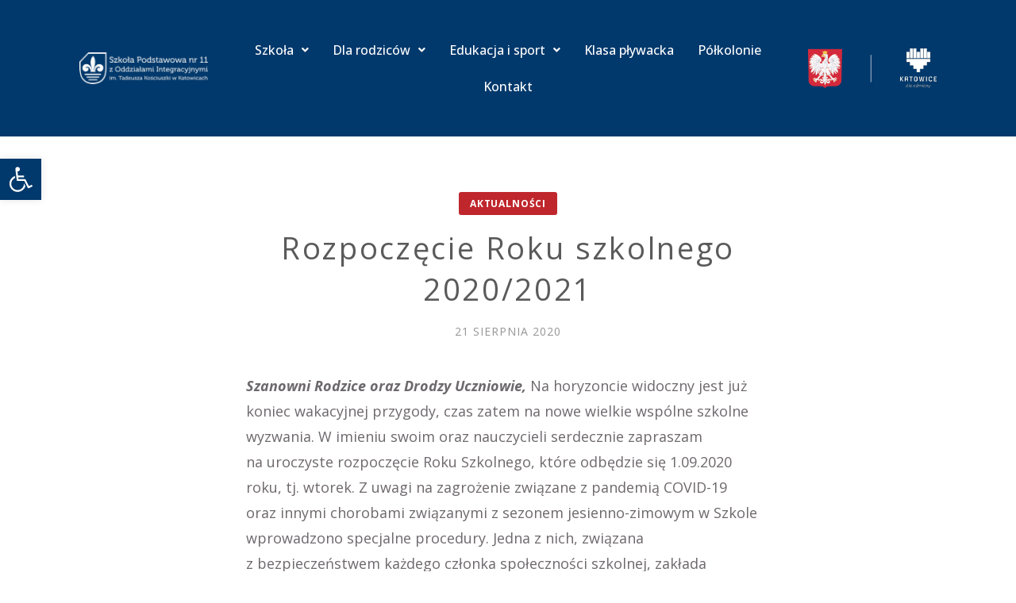

--- FILE ---
content_type: text/html; charset=UTF-8
request_url: https://sp11katowice.pl/2020/08/rozpoczecie-roku-szkolnego-2020-2021/
body_size: 19332
content:
<!doctype html>
<html id="master" lang="pl-PL">
<head>
	<meta charset="UTF-8">
	<meta name="viewport" content="width=device-width, initial-scale=1">
	<link rel="profile" href="http://gmpg.org/xfn/11">

	<meta name='robots' content='index, follow, max-image-preview:large, max-snippet:-1, max-video-preview:-1' />

	<!-- This site is optimized with the Yoast SEO plugin v21.7 - https://yoast.com/wordpress/plugins/seo/ -->
	<title>Rozpoczęcie Roku szkolnego 2020/2021 - Szkoła Podstawowa nr 11 z Oddziałami Integracyjnymi im. Tadeusza Kościuszki w Katowicach</title>
	<link rel="canonical" href="https://sp11katowice.pl/2020/08/rozpoczecie-roku-szkolnego-2020-2021/" />
	<meta property="og:locale" content="pl_PL" />
	<meta property="og:type" content="article" />
	<meta property="og:title" content="Rozpoczęcie Roku szkolnego 2020/2021 - Szkoła Podstawowa nr 11 z Oddziałami Integracyjnymi im. Tadeusza Kościuszki w Katowicach" />
	<meta property="og:description" content="Szanowni Rodzice oraz&nbsp;Drodzy Uczniowie, Na&nbsp;horyzoncie widoczny jest już koniec wakacyjnej przygody, czas zatem na nowe wielkie wspólne szkolne wyzwania. W&nbsp;imieniu swoim oraz&nbsp;nauczycieli serdecznie zapraszam na&nbsp;uroczyste rozpoczęcie Roku Szkolnego, które odbędzie się 1.09.2020 roku, tj.&nbsp;wtorek. Z&nbsp;uwagi na&nbsp;zagrożenie związane z&nbsp;pandemią COVID-19 oraz&nbsp;innymi chorobami związanymi z&nbsp;sezonem jesienno-zimowym w&nbsp;Szkole wprowadzono specjalne procedury. Jedna z&nbsp;nich, związana z&nbsp;bezpieczeństwem każdego członka społeczności szkolnej, zakłada bezdotykowe mierzenie temperatury. Rozpoczęcie Roku szkolnego, również będzie odbywało się w&nbsp;innej, niż zazwyczaj formie. Dlatego uprzejmie proszę Rodziców/opiekunów prawnych o&nbsp;pozostanie przed&nbsp;budynkiem szkoły. Wyjątek [&hellip;]" />
	<meta property="og:url" content="https://sp11katowice.pl/2020/08/rozpoczecie-roku-szkolnego-2020-2021/" />
	<meta property="og:site_name" content="Szkoła Podstawowa nr 11 z Oddziałami Integracyjnymi im. Tadeusza Kościuszki w Katowicach" />
	<meta property="article:publisher" content="https://www.facebook.com/Szko%c5%82a-Podstawowa-nr-11-z-Oddzia%c5%82ami-Integracyjnymi-w-Katowicach-140445752748088/" />
	<meta property="article:published_time" content="2020-08-21T09:59:47+00:00" />
	<meta property="article:modified_time" content="2020-08-27T05:23:59+00:00" />
	<meta property="og:image" content="https://sp11katowice.pl/wp-content/uploads/2020/08/wp3222128.jpg" />
	<meta property="og:image:width" content="1600" />
	<meta property="og:image:height" content="1200" />
	<meta property="og:image:type" content="image/jpeg" />
	<meta name="author" content="sp11kato" />
	<meta name="twitter:card" content="summary_large_image" />
	<meta name="twitter:label1" content="Napisane przez" />
	<meta name="twitter:data1" content="sp11kato" />
	<meta name="twitter:label2" content="Szacowany czas czytania" />
	<meta name="twitter:data2" content="1 minuta" />
	<script type="application/ld+json" class="yoast-schema-graph">{"@context":"https://schema.org","@graph":[{"@type":"Article","@id":"https://sp11katowice.pl/2020/08/rozpoczecie-roku-szkolnego-2020-2021/#article","isPartOf":{"@id":"https://sp11katowice.pl/2020/08/rozpoczecie-roku-szkolnego-2020-2021/"},"author":{"name":"sp11kato","@id":"https://sp11katowice.pl/#/schema/person/db6ec4cde7f9ea88efb2796b1829f01a"},"headline":"Rozpoczęcie Roku szkolnego 2020/2021","datePublished":"2020-08-21T09:59:47+00:00","dateModified":"2020-08-27T05:23:59+00:00","mainEntityOfPage":{"@id":"https://sp11katowice.pl/2020/08/rozpoczecie-roku-szkolnego-2020-2021/"},"wordCount":267,"publisher":{"@id":"https://sp11katowice.pl/#organization"},"image":{"@id":"https://sp11katowice.pl/2020/08/rozpoczecie-roku-szkolnego-2020-2021/#primaryimage"},"thumbnailUrl":"https://sp11katowice.pl/wp-content/uploads/2020/08/wp3222128.jpg","articleSection":["Aktualności"],"inLanguage":"pl-PL"},{"@type":"WebPage","@id":"https://sp11katowice.pl/2020/08/rozpoczecie-roku-szkolnego-2020-2021/","url":"https://sp11katowice.pl/2020/08/rozpoczecie-roku-szkolnego-2020-2021/","name":"Rozpoczęcie Roku szkolnego 2020/2021 - Szkoła Podstawowa nr 11 z Oddziałami Integracyjnymi im. Tadeusza Kościuszki w Katowicach","isPartOf":{"@id":"https://sp11katowice.pl/#website"},"primaryImageOfPage":{"@id":"https://sp11katowice.pl/2020/08/rozpoczecie-roku-szkolnego-2020-2021/#primaryimage"},"image":{"@id":"https://sp11katowice.pl/2020/08/rozpoczecie-roku-szkolnego-2020-2021/#primaryimage"},"thumbnailUrl":"https://sp11katowice.pl/wp-content/uploads/2020/08/wp3222128.jpg","datePublished":"2020-08-21T09:59:47+00:00","dateModified":"2020-08-27T05:23:59+00:00","breadcrumb":{"@id":"https://sp11katowice.pl/2020/08/rozpoczecie-roku-szkolnego-2020-2021/#breadcrumb"},"inLanguage":"pl-PL","potentialAction":[{"@type":"ReadAction","target":["https://sp11katowice.pl/2020/08/rozpoczecie-roku-szkolnego-2020-2021/"]}]},{"@type":"ImageObject","inLanguage":"pl-PL","@id":"https://sp11katowice.pl/2020/08/rozpoczecie-roku-szkolnego-2020-2021/#primaryimage","url":"https://sp11katowice.pl/wp-content/uploads/2020/08/wp3222128.jpg","contentUrl":"https://sp11katowice.pl/wp-content/uploads/2020/08/wp3222128.jpg","width":1600,"height":1200},{"@type":"BreadcrumbList","@id":"https://sp11katowice.pl/2020/08/rozpoczecie-roku-szkolnego-2020-2021/#breadcrumb","itemListElement":[{"@type":"ListItem","position":1,"name":"Aktualności","item":"https://sp11katowice.pl/aktualnosci/"},{"@type":"ListItem","position":2,"name":"Rozpoczęcie Roku szkolnego 2020/2021"}]},{"@type":"WebSite","@id":"https://sp11katowice.pl/#website","url":"https://sp11katowice.pl/","name":"Szkoła Podstawowa nr 11 z Oddziałami Integracyjnymi im. Tadeusza Kościuszki w Katowicach","description":"","publisher":{"@id":"https://sp11katowice.pl/#organization"},"potentialAction":[{"@type":"SearchAction","target":{"@type":"EntryPoint","urlTemplate":"https://sp11katowice.pl/?s={search_term_string}"},"query-input":"required name=search_term_string"}],"inLanguage":"pl-PL"},{"@type":"Organization","@id":"https://sp11katowice.pl/#organization","name":"Szkoła Podstawowa nr 11 z Oddziałami Integracyjnymi im. Tadeusza Kościuszki w Katowicach","url":"https://sp11katowice.pl/","logo":{"@type":"ImageObject","inLanguage":"pl-PL","@id":"https://sp11katowice.pl/#/schema/logo/image/","url":"https://sp11katowice.pl/wp-content/uploads/2021/09/logo-100-lecie-WWW.png","contentUrl":"https://sp11katowice.pl/wp-content/uploads/2021/09/logo-100-lecie-WWW.png","width":466,"height":85,"caption":"Szkoła Podstawowa nr 11 z Oddziałami Integracyjnymi im. Tadeusza Kościuszki w Katowicach"},"image":{"@id":"https://sp11katowice.pl/#/schema/logo/image/"},"sameAs":["https://www.facebook.com/Szkoła-Podstawowa-nr-11-z-Oddziałami-Integracyjnymi-w-Katowicach-140445752748088/"]},{"@type":"Person","@id":"https://sp11katowice.pl/#/schema/person/db6ec4cde7f9ea88efb2796b1829f01a","name":"sp11kato","image":{"@type":"ImageObject","inLanguage":"pl-PL","@id":"https://sp11katowice.pl/#/schema/person/image/","url":"https://secure.gravatar.com/avatar/e0a022311d5c5c313e1bac04fa34a71a?s=96&d=mm&r=g","contentUrl":"https://secure.gravatar.com/avatar/e0a022311d5c5c313e1bac04fa34a71a?s=96&d=mm&r=g","caption":"sp11kato"},"url":"https://sp11katowice.pl/author/sp11kato/"}]}</script>
	<!-- / Yoast SEO plugin. -->


<link rel="alternate" type="application/rss+xml" title="Szkoła Podstawowa nr 11 z Oddziałami Integracyjnymi im. Tadeusza Kościuszki w Katowicach &raquo; Kanał z wpisami" href="https://sp11katowice.pl/feed/" />
<link rel="alternate" type="application/rss+xml" title="Szkoła Podstawowa nr 11 z Oddziałami Integracyjnymi im. Tadeusza Kościuszki w Katowicach &raquo; Kanał z komentarzami" href="https://sp11katowice.pl/comments/feed/" />
<script type="text/javascript">
/* <![CDATA[ */
window._wpemojiSettings = {"baseUrl":"https:\/\/s.w.org\/images\/core\/emoji\/14.0.0\/72x72\/","ext":".png","svgUrl":"https:\/\/s.w.org\/images\/core\/emoji\/14.0.0\/svg\/","svgExt":".svg","source":{"concatemoji":"https:\/\/sp11katowice.pl\/wp-includes\/js\/wp-emoji-release.min.js?ver=6.4.7"}};
/*! This file is auto-generated */
!function(i,n){var o,s,e;function c(e){try{var t={supportTests:e,timestamp:(new Date).valueOf()};sessionStorage.setItem(o,JSON.stringify(t))}catch(e){}}function p(e,t,n){e.clearRect(0,0,e.canvas.width,e.canvas.height),e.fillText(t,0,0);var t=new Uint32Array(e.getImageData(0,0,e.canvas.width,e.canvas.height).data),r=(e.clearRect(0,0,e.canvas.width,e.canvas.height),e.fillText(n,0,0),new Uint32Array(e.getImageData(0,0,e.canvas.width,e.canvas.height).data));return t.every(function(e,t){return e===r[t]})}function u(e,t,n){switch(t){case"flag":return n(e,"\ud83c\udff3\ufe0f\u200d\u26a7\ufe0f","\ud83c\udff3\ufe0f\u200b\u26a7\ufe0f")?!1:!n(e,"\ud83c\uddfa\ud83c\uddf3","\ud83c\uddfa\u200b\ud83c\uddf3")&&!n(e,"\ud83c\udff4\udb40\udc67\udb40\udc62\udb40\udc65\udb40\udc6e\udb40\udc67\udb40\udc7f","\ud83c\udff4\u200b\udb40\udc67\u200b\udb40\udc62\u200b\udb40\udc65\u200b\udb40\udc6e\u200b\udb40\udc67\u200b\udb40\udc7f");case"emoji":return!n(e,"\ud83e\udef1\ud83c\udffb\u200d\ud83e\udef2\ud83c\udfff","\ud83e\udef1\ud83c\udffb\u200b\ud83e\udef2\ud83c\udfff")}return!1}function f(e,t,n){var r="undefined"!=typeof WorkerGlobalScope&&self instanceof WorkerGlobalScope?new OffscreenCanvas(300,150):i.createElement("canvas"),a=r.getContext("2d",{willReadFrequently:!0}),o=(a.textBaseline="top",a.font="600 32px Arial",{});return e.forEach(function(e){o[e]=t(a,e,n)}),o}function t(e){var t=i.createElement("script");t.src=e,t.defer=!0,i.head.appendChild(t)}"undefined"!=typeof Promise&&(o="wpEmojiSettingsSupports",s=["flag","emoji"],n.supports={everything:!0,everythingExceptFlag:!0},e=new Promise(function(e){i.addEventListener("DOMContentLoaded",e,{once:!0})}),new Promise(function(t){var n=function(){try{var e=JSON.parse(sessionStorage.getItem(o));if("object"==typeof e&&"number"==typeof e.timestamp&&(new Date).valueOf()<e.timestamp+604800&&"object"==typeof e.supportTests)return e.supportTests}catch(e){}return null}();if(!n){if("undefined"!=typeof Worker&&"undefined"!=typeof OffscreenCanvas&&"undefined"!=typeof URL&&URL.createObjectURL&&"undefined"!=typeof Blob)try{var e="postMessage("+f.toString()+"("+[JSON.stringify(s),u.toString(),p.toString()].join(",")+"));",r=new Blob([e],{type:"text/javascript"}),a=new Worker(URL.createObjectURL(r),{name:"wpTestEmojiSupports"});return void(a.onmessage=function(e){c(n=e.data),a.terminate(),t(n)})}catch(e){}c(n=f(s,u,p))}t(n)}).then(function(e){for(var t in e)n.supports[t]=e[t],n.supports.everything=n.supports.everything&&n.supports[t],"flag"!==t&&(n.supports.everythingExceptFlag=n.supports.everythingExceptFlag&&n.supports[t]);n.supports.everythingExceptFlag=n.supports.everythingExceptFlag&&!n.supports.flag,n.DOMReady=!1,n.readyCallback=function(){n.DOMReady=!0}}).then(function(){return e}).then(function(){var e;n.supports.everything||(n.readyCallback(),(e=n.source||{}).concatemoji?t(e.concatemoji):e.wpemoji&&e.twemoji&&(t(e.twemoji),t(e.wpemoji)))}))}((window,document),window._wpemojiSettings);
/* ]]> */
</script>
<style id='wp-emoji-styles-inline-css' type='text/css'>

	img.wp-smiley, img.emoji {
		display: inline !important;
		border: none !important;
		box-shadow: none !important;
		height: 1em !important;
		width: 1em !important;
		margin: 0 0.07em !important;
		vertical-align: -0.1em !important;
		background: none !important;
		padding: 0 !important;
	}
</style>
<link rel='stylesheet' id='wp-block-library-css' href='https://sp11katowice.pl/wp-includes/css/dist/block-library/style.min.css?ver=6.4.7' type='text/css' media='all' />
<style id='classic-theme-styles-inline-css' type='text/css'>
/*! This file is auto-generated */
.wp-block-button__link{color:#fff;background-color:#32373c;border-radius:9999px;box-shadow:none;text-decoration:none;padding:calc(.667em + 2px) calc(1.333em + 2px);font-size:1.125em}.wp-block-file__button{background:#32373c;color:#fff;text-decoration:none}
</style>
<style id='global-styles-inline-css' type='text/css'>
body{--wp--preset--color--black: #000000;--wp--preset--color--cyan-bluish-gray: #abb8c3;--wp--preset--color--white: #ffffff;--wp--preset--color--pale-pink: #f78da7;--wp--preset--color--vivid-red: #cf2e2e;--wp--preset--color--luminous-vivid-orange: #ff6900;--wp--preset--color--luminous-vivid-amber: #fcb900;--wp--preset--color--light-green-cyan: #7bdcb5;--wp--preset--color--vivid-green-cyan: #00d084;--wp--preset--color--pale-cyan-blue: #8ed1fc;--wp--preset--color--vivid-cyan-blue: #0693e3;--wp--preset--color--vivid-purple: #9b51e0;--wp--preset--gradient--vivid-cyan-blue-to-vivid-purple: linear-gradient(135deg,rgba(6,147,227,1) 0%,rgb(155,81,224) 100%);--wp--preset--gradient--light-green-cyan-to-vivid-green-cyan: linear-gradient(135deg,rgb(122,220,180) 0%,rgb(0,208,130) 100%);--wp--preset--gradient--luminous-vivid-amber-to-luminous-vivid-orange: linear-gradient(135deg,rgba(252,185,0,1) 0%,rgba(255,105,0,1) 100%);--wp--preset--gradient--luminous-vivid-orange-to-vivid-red: linear-gradient(135deg,rgba(255,105,0,1) 0%,rgb(207,46,46) 100%);--wp--preset--gradient--very-light-gray-to-cyan-bluish-gray: linear-gradient(135deg,rgb(238,238,238) 0%,rgb(169,184,195) 100%);--wp--preset--gradient--cool-to-warm-spectrum: linear-gradient(135deg,rgb(74,234,220) 0%,rgb(151,120,209) 20%,rgb(207,42,186) 40%,rgb(238,44,130) 60%,rgb(251,105,98) 80%,rgb(254,248,76) 100%);--wp--preset--gradient--blush-light-purple: linear-gradient(135deg,rgb(255,206,236) 0%,rgb(152,150,240) 100%);--wp--preset--gradient--blush-bordeaux: linear-gradient(135deg,rgb(254,205,165) 0%,rgb(254,45,45) 50%,rgb(107,0,62) 100%);--wp--preset--gradient--luminous-dusk: linear-gradient(135deg,rgb(255,203,112) 0%,rgb(199,81,192) 50%,rgb(65,88,208) 100%);--wp--preset--gradient--pale-ocean: linear-gradient(135deg,rgb(255,245,203) 0%,rgb(182,227,212) 50%,rgb(51,167,181) 100%);--wp--preset--gradient--electric-grass: linear-gradient(135deg,rgb(202,248,128) 0%,rgb(113,206,126) 100%);--wp--preset--gradient--midnight: linear-gradient(135deg,rgb(2,3,129) 0%,rgb(40,116,252) 100%);--wp--preset--font-size--small: 13px;--wp--preset--font-size--medium: 20px;--wp--preset--font-size--large: 36px;--wp--preset--font-size--x-large: 42px;--wp--preset--spacing--20: 0.44rem;--wp--preset--spacing--30: 0.67rem;--wp--preset--spacing--40: 1rem;--wp--preset--spacing--50: 1.5rem;--wp--preset--spacing--60: 2.25rem;--wp--preset--spacing--70: 3.38rem;--wp--preset--spacing--80: 5.06rem;--wp--preset--shadow--natural: 6px 6px 9px rgba(0, 0, 0, 0.2);--wp--preset--shadow--deep: 12px 12px 50px rgba(0, 0, 0, 0.4);--wp--preset--shadow--sharp: 6px 6px 0px rgba(0, 0, 0, 0.2);--wp--preset--shadow--outlined: 6px 6px 0px -3px rgba(255, 255, 255, 1), 6px 6px rgba(0, 0, 0, 1);--wp--preset--shadow--crisp: 6px 6px 0px rgba(0, 0, 0, 1);}:where(.is-layout-flex){gap: 0.5em;}:where(.is-layout-grid){gap: 0.5em;}body .is-layout-flow > .alignleft{float: left;margin-inline-start: 0;margin-inline-end: 2em;}body .is-layout-flow > .alignright{float: right;margin-inline-start: 2em;margin-inline-end: 0;}body .is-layout-flow > .aligncenter{margin-left: auto !important;margin-right: auto !important;}body .is-layout-constrained > .alignleft{float: left;margin-inline-start: 0;margin-inline-end: 2em;}body .is-layout-constrained > .alignright{float: right;margin-inline-start: 2em;margin-inline-end: 0;}body .is-layout-constrained > .aligncenter{margin-left: auto !important;margin-right: auto !important;}body .is-layout-constrained > :where(:not(.alignleft):not(.alignright):not(.alignfull)){max-width: var(--wp--style--global--content-size);margin-left: auto !important;margin-right: auto !important;}body .is-layout-constrained > .alignwide{max-width: var(--wp--style--global--wide-size);}body .is-layout-flex{display: flex;}body .is-layout-flex{flex-wrap: wrap;align-items: center;}body .is-layout-flex > *{margin: 0;}body .is-layout-grid{display: grid;}body .is-layout-grid > *{margin: 0;}:where(.wp-block-columns.is-layout-flex){gap: 2em;}:where(.wp-block-columns.is-layout-grid){gap: 2em;}:where(.wp-block-post-template.is-layout-flex){gap: 1.25em;}:where(.wp-block-post-template.is-layout-grid){gap: 1.25em;}.has-black-color{color: var(--wp--preset--color--black) !important;}.has-cyan-bluish-gray-color{color: var(--wp--preset--color--cyan-bluish-gray) !important;}.has-white-color{color: var(--wp--preset--color--white) !important;}.has-pale-pink-color{color: var(--wp--preset--color--pale-pink) !important;}.has-vivid-red-color{color: var(--wp--preset--color--vivid-red) !important;}.has-luminous-vivid-orange-color{color: var(--wp--preset--color--luminous-vivid-orange) !important;}.has-luminous-vivid-amber-color{color: var(--wp--preset--color--luminous-vivid-amber) !important;}.has-light-green-cyan-color{color: var(--wp--preset--color--light-green-cyan) !important;}.has-vivid-green-cyan-color{color: var(--wp--preset--color--vivid-green-cyan) !important;}.has-pale-cyan-blue-color{color: var(--wp--preset--color--pale-cyan-blue) !important;}.has-vivid-cyan-blue-color{color: var(--wp--preset--color--vivid-cyan-blue) !important;}.has-vivid-purple-color{color: var(--wp--preset--color--vivid-purple) !important;}.has-black-background-color{background-color: var(--wp--preset--color--black) !important;}.has-cyan-bluish-gray-background-color{background-color: var(--wp--preset--color--cyan-bluish-gray) !important;}.has-white-background-color{background-color: var(--wp--preset--color--white) !important;}.has-pale-pink-background-color{background-color: var(--wp--preset--color--pale-pink) !important;}.has-vivid-red-background-color{background-color: var(--wp--preset--color--vivid-red) !important;}.has-luminous-vivid-orange-background-color{background-color: var(--wp--preset--color--luminous-vivid-orange) !important;}.has-luminous-vivid-amber-background-color{background-color: var(--wp--preset--color--luminous-vivid-amber) !important;}.has-light-green-cyan-background-color{background-color: var(--wp--preset--color--light-green-cyan) !important;}.has-vivid-green-cyan-background-color{background-color: var(--wp--preset--color--vivid-green-cyan) !important;}.has-pale-cyan-blue-background-color{background-color: var(--wp--preset--color--pale-cyan-blue) !important;}.has-vivid-cyan-blue-background-color{background-color: var(--wp--preset--color--vivid-cyan-blue) !important;}.has-vivid-purple-background-color{background-color: var(--wp--preset--color--vivid-purple) !important;}.has-black-border-color{border-color: var(--wp--preset--color--black) !important;}.has-cyan-bluish-gray-border-color{border-color: var(--wp--preset--color--cyan-bluish-gray) !important;}.has-white-border-color{border-color: var(--wp--preset--color--white) !important;}.has-pale-pink-border-color{border-color: var(--wp--preset--color--pale-pink) !important;}.has-vivid-red-border-color{border-color: var(--wp--preset--color--vivid-red) !important;}.has-luminous-vivid-orange-border-color{border-color: var(--wp--preset--color--luminous-vivid-orange) !important;}.has-luminous-vivid-amber-border-color{border-color: var(--wp--preset--color--luminous-vivid-amber) !important;}.has-light-green-cyan-border-color{border-color: var(--wp--preset--color--light-green-cyan) !important;}.has-vivid-green-cyan-border-color{border-color: var(--wp--preset--color--vivid-green-cyan) !important;}.has-pale-cyan-blue-border-color{border-color: var(--wp--preset--color--pale-cyan-blue) !important;}.has-vivid-cyan-blue-border-color{border-color: var(--wp--preset--color--vivid-cyan-blue) !important;}.has-vivid-purple-border-color{border-color: var(--wp--preset--color--vivid-purple) !important;}.has-vivid-cyan-blue-to-vivid-purple-gradient-background{background: var(--wp--preset--gradient--vivid-cyan-blue-to-vivid-purple) !important;}.has-light-green-cyan-to-vivid-green-cyan-gradient-background{background: var(--wp--preset--gradient--light-green-cyan-to-vivid-green-cyan) !important;}.has-luminous-vivid-amber-to-luminous-vivid-orange-gradient-background{background: var(--wp--preset--gradient--luminous-vivid-amber-to-luminous-vivid-orange) !important;}.has-luminous-vivid-orange-to-vivid-red-gradient-background{background: var(--wp--preset--gradient--luminous-vivid-orange-to-vivid-red) !important;}.has-very-light-gray-to-cyan-bluish-gray-gradient-background{background: var(--wp--preset--gradient--very-light-gray-to-cyan-bluish-gray) !important;}.has-cool-to-warm-spectrum-gradient-background{background: var(--wp--preset--gradient--cool-to-warm-spectrum) !important;}.has-blush-light-purple-gradient-background{background: var(--wp--preset--gradient--blush-light-purple) !important;}.has-blush-bordeaux-gradient-background{background: var(--wp--preset--gradient--blush-bordeaux) !important;}.has-luminous-dusk-gradient-background{background: var(--wp--preset--gradient--luminous-dusk) !important;}.has-pale-ocean-gradient-background{background: var(--wp--preset--gradient--pale-ocean) !important;}.has-electric-grass-gradient-background{background: var(--wp--preset--gradient--electric-grass) !important;}.has-midnight-gradient-background{background: var(--wp--preset--gradient--midnight) !important;}.has-small-font-size{font-size: var(--wp--preset--font-size--small) !important;}.has-medium-font-size{font-size: var(--wp--preset--font-size--medium) !important;}.has-large-font-size{font-size: var(--wp--preset--font-size--large) !important;}.has-x-large-font-size{font-size: var(--wp--preset--font-size--x-large) !important;}
.wp-block-navigation a:where(:not(.wp-element-button)){color: inherit;}
:where(.wp-block-post-template.is-layout-flex){gap: 1.25em;}:where(.wp-block-post-template.is-layout-grid){gap: 1.25em;}
:where(.wp-block-columns.is-layout-flex){gap: 2em;}:where(.wp-block-columns.is-layout-grid){gap: 2em;}
.wp-block-pullquote{font-size: 1.5em;line-height: 1.6;}
</style>
<link rel='stylesheet' id='hfe-style-css' href='https://sp11katowice.pl/wp-content/plugins/header-footer-elementor/assets/css/header-footer-elementor.css?ver=1.6.22' type='text/css' media='all' />
<style id='hfe-style-inline-css' type='text/css'>

		.force-stretched-header {
			width: 100vw;
			position: relative;
			margin-left: -50vw;
			left: 50%;
		}header#masthead {
				display: none;
			}
</style>
<link rel='stylesheet' id='elementor-icons-css' href='https://sp11katowice.pl/wp-content/plugins/elementor/assets/lib/eicons/css/elementor-icons.min.css?ver=5.25.0' type='text/css' media='all' />
<link rel='stylesheet' id='elementor-frontend-css' href='https://sp11katowice.pl/wp-content/plugins/elementor/assets/css/frontend-lite.min.css?ver=3.18.3' type='text/css' media='all' />
<link rel='stylesheet' id='swiper-css' href='https://sp11katowice.pl/wp-content/plugins/elementor/assets/lib/swiper/css/swiper.min.css?ver=5.3.6' type='text/css' media='all' />
<link rel='stylesheet' id='elementor-post-9109-css' href='https://sp11katowice.pl/wp-content/uploads/elementor/css/post-9109.css?ver=1704181388' type='text/css' media='all' />
<link rel='stylesheet' id='elementor-global-css' href='https://sp11katowice.pl/wp-content/uploads/elementor/css/global.css?ver=1704181389' type='text/css' media='all' />
<link rel='stylesheet' id='elementor-post-9386-css' href='https://sp11katowice.pl/wp-content/uploads/elementor/css/post-9386.css?ver=1738772281' type='text/css' media='all' />
<link rel='stylesheet' id='hfe-widgets-style-css' href='https://sp11katowice.pl/wp-content/plugins/header-footer-elementor/inc/widgets-css/frontend.css?ver=1.6.22' type='text/css' media='all' />
<link rel='stylesheet' id='brimstone-body-font-css' href='https://sp11katowice.pl/wp-content/themes/brimstone/fonts/lato/stylesheet.css?ver=1.18' type='text/css' media='all' />
<link rel='stylesheet' id='brimstone-heading-font-css' href='https://sp11katowice.pl/wp-content/themes/brimstone/fonts/pt-sans/stylesheet.css?ver=1.18' type='text/css' media='all' />
<link rel='stylesheet' id='brimstone-accent-font-css' href='https://sp11katowice.pl/wp-content/themes/brimstone/fonts/allura/stylesheet.css?ver=1.18' type='text/css' media='all' />
<link rel='stylesheet' id='genericons-neue-css' href='https://sp11katowice.pl/wp-content/themes/brimstone/fonts/genericons-neue/genericons-neue.css?ver=1.18' type='text/css' media='all' />
<link rel='stylesheet' id='social-logos-css' href='https://sp11katowice.pl/wp-content/themes/brimstone/fonts/social-logos/social-logos.css?ver=1.18' type='text/css' media='all' />
<link rel='stylesheet' id='brimstone-style-css' href='https://sp11katowice.pl/wp-content/themes/sp11katowice/style.css?ver=1.18' type='text/css' media='all' />
<style id='brimstone-style-inline-css' type='text/css'>
/* WP Customizer start */

.site-branding .site-title {
	position: absolute;
	clip: rect(1px, 1px, 1px, 1px);
}

.site-branding .site-description {
	position: absolute;
	clip: rect(1px, 1px, 1px, 1px);
}

.entry-content a:visited,
.entry-content a:focus,
.entry-content a:active,
.entry-content a {
	color: #666666; /*id:link_color*/
}

.entry-content a:hover,
.accordion-item h3:hover,
#master a.more-link:hover,
#master h1 a:hover,
#master h2 a:hover,
#master h3 a:hover,
#master h4 a:hover,
#master h5 a:hover,
#master h6 a:hover,
#master a:hover h1,
#master a:hover h2,
#master a:hover h3,
#master a:hover h4,
#master a:hover h5,
#master a:hover h6,
#master .post-navigation a:hover .post-title,
#master .widget ul a:hover,
a:hover {
	color: #bf272d; /*id:link_hover_color*/
}

#master .woocommerce a.remove:hover {
	color: #bf272d !important; /*id:link_hover_color*/
}

#master .affwp-affiliate-dashboard-tab.active a,
#master .main-menu .current_page_parent > a,
#master .main-menu .current-menu-parent > a,
#master .main-menu .current_page_item > a,
#master .main-menu .current-menu-item > a,
#master .main-menu .current_page_ancestor > a,
#master .main-menu .current-menu-ancestor > a,
#master .content-callout__content .content-callout__text ul li:before,
#master .menu-toggle i,
#master .entry-cat-meta span > a {
	color: #bf272d; /*id:primary_color*/
}

#master #site-navigation .main-menu ul li a:before,
#master .wc-shortcodes-box-inverse {
	border-color: #bf272d; /*id:primary_color*/
}

#master .menu-search ul.menu li.menu-search-button .menu-search-form-container,
#master #site-navigation .main-menu ul ul,
#master #site-navigation .cart-menu ul.menu li.cart ul.woo-sub-menu {
	border-top-color: #bf272d; /*id:primary_color*/
}

#master #affwp-affiliate-dashboard-tabs .affwp-affiliate-dashboard-tab.active a:hover,
#master .main-menu .current_page_parent > a:hover,
#master .main-menu .current-menu-parent > a:hover,
#master .main-menu .current_page_item > a:hover,
#master .main-menu .current-menu-item > a:hover,
#master .main-menu .current_page_ancestor > a:hover,
#master .main-menu .current-menu-ancestor > a:hover,
#master .entry-cat-meta span > a:hover {
	color: #35383c; /*id:primary_hover_color*/
}

#master .site-footer.has-footer-widgets {
	background-color: #35383c; /*id:footer_background_color*/
}

#master .site-footer .site-info-wrapper {
	background-color: #282b2e; /*id:site_info_background_color*/
}

#master .wc-stripe-checkout-button,
#master .wc-stripe-checkout-button:active,
#master .wc-stripe-checkout-button:focus,
#master .wp-block-button__link,
#master .wp-block-button__link:active,
#master .wp-block-button__link:focus,
#master .widget.null-instagram-feed > p.clear a,
#master .widget.null-instagram-feed > p.clear a:active,
#master .widget.null-instagram-feed > p.clear a:focus,
#master .woocommerce-product-search button[type="submit"],
#master .milestone-header,
#master .grofile-full-link,
#master .flickr-more,
#master #eu-cookie-law input,
#master .onsale,
#master .wc-shortcodes-box-primary,
#master .wc-shortcodes-button,
#master .wc-shortcodes-button:active,
#master .wc-shortcodes-button:focus,
#master #jp-relatedposts .jp-relatedposts-headline em,
#master #infinite-handle span button,
#master #infinite-handle span button:active,
#master #infinite-handle span button:focus,
#master .woocommerce #respond input#submit,
#master .woocommerce #respond input#submit:active,
#master .woocommerce #respond input#submit:focus,
#master .woocommerce small.note,
#master .woocommerce-store-notice,
#master p.demo_store,
#master .comment-reply-link,
#master .woocommerce-pagination ul a,
#master .comment-navigation .nav-links a,
#master .posts-navigation .nav-links a,
#master .entry-cat-meta ul a,
#master .sd-social-text .sd-content ul li a,
#master .sd-social-icon-text .sd-content ul li a,
#master .sd-social-icon .sd-content ul li a,
#master .content-divider .line,
#master #secondary .widget:before,
#master .button.alt,
#master .button,
#master .addresses .edit,
#master input[type="button"],
#master input[type="reset"],
#master input[type="submit"],
#master .comment-reply-link:focus,
#master .woocommerce-pagination ul a:focus,
#master .comment-navigation .nav-links a:focus,
#master .posts-navigation .nav-links a:focus,
#master .sd-social-icon .sd-content ul li a:focus,
#master .button.alt:focus,
#master .button:focus,
#master input[type="button"]:focus,
#master input[type="reset"]:focus,
#master input[type="submit"]:focus,
#master .comment-reply-link:active,
#master .woocommerce-pagination ul a:active,
#master .comment-navigation .nav-links a:active,
#master .posts-navigation .nav-links a:active,
#master .sd-social-icon .sd-content ul li a:active,
#master .button.alt:active,
#master .button:active,
#master input[type="button"]:active,
#master input[type="reset"]:active,
#master input[type="submit"]:active {
	background-color: #bf272d; /*id:primary_color*/
}

#master .wc-stripe-checkout-button:hover,
#master .wp-block-button__link:hover,
#master .widget.null-instagram-feed > p.clear a:hover,
#master .woocommerce-product-search button[type="submit"]:hover,
#master .grofile-full-link:hover,
#master .flickr-more:hover,
#master #eu-cookie-law input:hover,
#master .wc-shortcodes-button:hover,
#master #infinite-handle span button:hover,
#master .woocommerce #respond input#submit:hover,
#master .comment-reply-link:hover,
#master .woocommerce-pagination ul span,
#master .woocommerce-pagination ul a:hover,
#master .comment-navigation .nav-links a:hover,
#master .posts-navigation .nav-links a:hover,
#master .entry-cat-meta ul a:hover,
#master .sd-social-text .sd-content ul li a:hover,
#master .sd-social-icon-text .sd-content ul li a:hover,
#master .sd-social-icon .sd-content ul li a:hover,
#master .button.alt:hover,
#master .button:hover,
#master .addresses .edit:hover,
#master input[type="button"]:hover,
#master input[type="reset"]:hover,
#master input[type="submit"]:hover {
	background-color: #35383c; /*id:primary_hover_color*/
}

.search .archive-page-header,
.archive .archive-page-header {
	background-color: #f1f1f1; /*id:archive_background_color*/
}

.search .archive-page-header .page-title,
.archive .archive-page-header .page-title {
	border-color: #f1f1f1; /*id:archive_background_color*/
}

.site-branding {
	padding-top: 25px;padding-top: 1.5625rem; /*id:heading_padding_top*/
	padding-bottom: 25px;padding-bottom: 1.5625rem; /*id:heading_padding_bottom*/
}

@media (min-width: 800px) {
	#master .page.has-post-thumbnail .page-image-header-background {
		height: 400px; /*id:page_image_header_height*/
	}

	#master .page.has-post-thumbnail .site-content {
		padding-top: 400px; /*id:page_image_header_height*/
	}
}

@media (min-width: 800px) {
	#master .single.has-post-thumbnail .page-image-header-background {
		height: 600px; /*id:post_image_header_height*/
	}

	#master .single.has-post-thumbnail .site-content {
		padding-top: 600px; /*id:post_image_header_height*/
	}
}
/* WP Customizer end */
</style>
<link rel='stylesheet' id='bx2slider-css' href='https://sp11katowice.pl/wp-content/themes/brimstone/inc/vendors/bx2slider/css/jquery.bx2slider.css?ver=1.18' type='text/css' media='all' />
<link rel='stylesheet' id='fancybox-css' href='https://sp11katowice.pl/wp-content/plugins/easy-fancybox/fancybox/1.5.4/jquery.fancybox.min.css?ver=6.4.7' type='text/css' media='screen' />
<link rel='stylesheet' id='pojo-a11y-css' href='https://sp11katowice.pl/wp-content/plugins/pojo-accessibility/assets/css/style.min.css?ver=1.0.0' type='text/css' media='all' />
<link rel='stylesheet' id='google-fonts-1-css' href='https://fonts.googleapis.com/css?family=Roboto%3A100%2C100italic%2C200%2C200italic%2C300%2C300italic%2C400%2C400italic%2C500%2C500italic%2C600%2C600italic%2C700%2C700italic%2C800%2C800italic%2C900%2C900italic%7CRoboto+Slab%3A100%2C100italic%2C200%2C200italic%2C300%2C300italic%2C400%2C400italic%2C500%2C500italic%2C600%2C600italic%2C700%2C700italic%2C800%2C800italic%2C900%2C900italic%7COpen+Sans%3A100%2C100italic%2C200%2C200italic%2C300%2C300italic%2C400%2C400italic%2C500%2C500italic%2C600%2C600italic%2C700%2C700italic%2C800%2C800italic%2C900%2C900italic&#038;display=auto&#038;subset=latin-ext&#038;ver=6.4.7' type='text/css' media='all' />
<link rel='stylesheet' id='elementor-icons-shared-0-css' href='https://sp11katowice.pl/wp-content/plugins/elementor/assets/lib/font-awesome/css/fontawesome.min.css?ver=5.15.3' type='text/css' media='all' />
<link rel='stylesheet' id='elementor-icons-fa-solid-css' href='https://sp11katowice.pl/wp-content/plugins/elementor/assets/lib/font-awesome/css/solid.min.css?ver=5.15.3' type='text/css' media='all' />
<link rel='stylesheet' id='elementor-icons-fa-regular-css' href='https://sp11katowice.pl/wp-content/plugins/elementor/assets/lib/font-awesome/css/regular.min.css?ver=5.15.3' type='text/css' media='all' />
<link rel="preconnect" href="https://fonts.gstatic.com/" crossorigin><!--n2css--><script type="text/javascript" src="https://sp11katowice.pl/wp-includes/js/jquery/jquery.min.js?ver=3.7.1" id="jquery-core-js"></script>
<script type="text/javascript" src="https://sp11katowice.pl/wp-includes/js/jquery/jquery-migrate.min.js?ver=3.4.1" id="jquery-migrate-js"></script>
<link rel="https://api.w.org/" href="https://sp11katowice.pl/wp-json/" /><link rel="alternate" type="application/json" href="https://sp11katowice.pl/wp-json/wp/v2/posts/5477" /><link rel="EditURI" type="application/rsd+xml" title="RSD" href="https://sp11katowice.pl/xmlrpc.php?rsd" />
<meta name="generator" content="WordPress 6.4.7" />
<link rel='shortlink' href='https://sp11katowice.pl/?p=5477' />
<link rel="alternate" type="application/json+oembed" href="https://sp11katowice.pl/wp-json/oembed/1.0/embed?url=https%3A%2F%2Fsp11katowice.pl%2F2020%2F08%2Frozpoczecie-roku-szkolnego-2020-2021%2F" />
<link rel="alternate" type="text/xml+oembed" href="https://sp11katowice.pl/wp-json/oembed/1.0/embed?url=https%3A%2F%2Fsp11katowice.pl%2F2020%2F08%2Frozpoczecie-roku-szkolnego-2020-2021%2F&#038;format=xml" />
<meta name="generator" content="Elementor 3.18.3; features: e_dom_optimization, e_optimized_assets_loading, e_optimized_css_loading, additional_custom_breakpoints, block_editor_assets_optimize, e_image_loading_optimization; settings: css_print_method-external, google_font-enabled, font_display-auto">
<style type="text/css">
#pojo-a11y-toolbar .pojo-a11y-toolbar-toggle a{ background-color: #02396c;	color: #ffffff;}
#pojo-a11y-toolbar .pojo-a11y-toolbar-overlay, #pojo-a11y-toolbar .pojo-a11y-toolbar-overlay ul.pojo-a11y-toolbar-items.pojo-a11y-links{ border-color: #02396c;}
body.pojo-a11y-focusable a:focus{ outline-style: solid !important;	outline-width: 1px !important;	outline-color: #FF0000 !important;}
#pojo-a11y-toolbar{ top: 200px !important;}
#pojo-a11y-toolbar .pojo-a11y-toolbar-overlay{ background-color: #ffffff;}
#pojo-a11y-toolbar .pojo-a11y-toolbar-overlay ul.pojo-a11y-toolbar-items li.pojo-a11y-toolbar-item a, #pojo-a11y-toolbar .pojo-a11y-toolbar-overlay p.pojo-a11y-toolbar-title{ color: #333333;}
#pojo-a11y-toolbar .pojo-a11y-toolbar-overlay ul.pojo-a11y-toolbar-items li.pojo-a11y-toolbar-item a.active{ background-color: #011535;	color: #ffffff;}
@media (max-width: 767px) { #pojo-a11y-toolbar { top: 100px !important; } }</style><link rel="icon" href="https://sp11katowice.pl/wp-content/uploads/2022/10/cropped-favicon-32x32.png" sizes="32x32" />
<link rel="icon" href="https://sp11katowice.pl/wp-content/uploads/2022/10/cropped-favicon-192x192.png" sizes="192x192" />
<link rel="apple-touch-icon" href="https://sp11katowice.pl/wp-content/uploads/2022/10/cropped-favicon-180x180.png" />
<meta name="msapplication-TileImage" content="https://sp11katowice.pl/wp-content/uploads/2022/10/cropped-favicon-270x270.png" />
</head>

<body class="post-template-default single single-post postid-5477 single-format-standard wp-custom-logo ehf-header ehf-template-brimstone ehf-stylesheet-sp11katowice no-sidebar display-sidebar-footer show-menu-arrows footer-text-light woocommerce-shop-truncate-titles has-post-thumbnail elementor-default elementor-kit-9109">


<div id="fb-root"></div>
<script>(function(d, s, id) {
  var js, fjs = d.getElementsByTagName(s)[0];
  if (d.getElementById(id)) return;
  js = d.createElement(s); js.id = id;
  js.src = 'https://connect.facebook.net/pl_PL/sdk.js#xfbml=1&version=v3.2';
  fjs.parentNode.insertBefore(js, fjs);
}(document, 'script', 'facebook-jssdk'));</script>


<div id="page" class="site">
	<a class="skip-link screen-reader-text" href="#content">Skip to content</a>

	<header id="masthead" class="site-header">
		
		<div class="site-header-inner">
			<div class="site-branding">
				<div class="site-boundary">
											<div class="site-logo">
							<a href="https://sp11katowice.pl/" class="custom-logo-link" rel="home"><img width="466" height="85" src="https://sp11katowice.pl/wp-content/uploads/2021/09/logo-100-lecie-WWW.png" class="custom-logo" alt="Szkoła Podstawowa nr 11 z Oddziałami Integracyjnymi im. Tadeusza Kościuszki w Katowicach" decoding="async" /></a>						</div>
					
											<p class="site-title"><a href="https://sp11katowice.pl/" rel="home">Szkoła Podstawowa nr 11 z Oddziałami Integracyjnymi im. Tadeusza Kościuszki w Katowicach</a></p>
					
														</div><!-- .site-boundary -->
			</div><!-- .site-branding -->

			<div id="site-navigation" class="main-navigation">
				<div class="site-boundary">
							<button class="menu-toggle" aria-controls="primary-menu" aria-expanded="false">
							<span class="menu-label">Menu</span>
						<i class="genericons-neue"></i>
		</button>
		
					

					

					<div class="main-menu-container">
						<nav class="main-menu in-menu-bar">
							<div class="menu-main-container"><ul id="primary-menu" class="menu"><li id="menu-item-247" class="menu-item menu-item-type-custom menu-item-object-custom menu-item-has-children menu-item-247"><a href="#">Szkoła</a>
<ul class="sub-menu">
	<li id="menu-item-8974" class="menu-item menu-item-type-post_type menu-item-object-page menu-item-8974"><a href="https://sp11katowice.pl/in-english/">In&nbsp;English</a></li>
	<li id="menu-item-292" class="menu-item menu-item-type-post_type menu-item-object-page menu-item-292"><a href="https://sp11katowice.pl/baza-dydaktyczna/">Baza dydaktyczna</a></li>
	<li id="menu-item-295" class="menu-item menu-item-type-post_type menu-item-object-page menu-item-295"><a href="https://sp11katowice.pl/wizja-i-misja/">Wizja i&nbsp;misja</a></li>
	<li id="menu-item-4573" class="menu-item menu-item-type-post_type menu-item-object-page menu-item-4573"><a href="https://sp11katowice.pl/integracja/">Integracja</a></li>
	<li id="menu-item-294" class="menu-item menu-item-type-post_type menu-item-object-page menu-item-294"><a href="https://sp11katowice.pl/historia-szkoly/">Historia szkoły</a></li>
	<li id="menu-item-432" class="menu-item menu-item-type-post_type menu-item-object-page menu-item-432"><a href="https://sp11katowice.pl/osiagniecia/">Osiągnięcia</a></li>
	<li id="menu-item-298" class="menu-item menu-item-type-post_type menu-item-object-page menu-item-298"><a href="https://sp11katowice.pl/dokumenty/">Dokumenty</a></li>
	<li id="menu-item-405" class="menu-item menu-item-type-post_type menu-item-object-page menu-item-405"><a href="https://sp11katowice.pl/pedagog-szkolny/">Pedagog szkolny</a></li>
	<li id="menu-item-406" class="menu-item menu-item-type-post_type menu-item-object-page menu-item-406"><a href="https://sp11katowice.pl/psycholog-szkolny/">Psycholog szkolny</a></li>
	<li id="menu-item-8912" class="menu-item menu-item-type-post_type menu-item-object-page menu-item-8912"><a href="https://sp11katowice.pl/pedagog-specjalny/">Pedagog specjalny</a></li>
	<li id="menu-item-412" class="menu-item menu-item-type-post_type menu-item-object-page menu-item-412"><a href="https://sp11katowice.pl/pielegniarka-szkolna/">Pielęgniarka szkolna</a></li>
	<li id="menu-item-413" class="menu-item menu-item-type-post_type menu-item-object-page menu-item-413"><a href="https://sp11katowice.pl/rodo/">RODO</a></li>
	<li id="menu-item-7106" class="menu-item menu-item-type-post_type menu-item-object-page menu-item-7106"><a href="https://sp11katowice.pl/deklaracja-dostepnosci/">Deklaracja dostępności</a></li>
</ul>
</li>
<li id="menu-item-249" class="menu-item menu-item-type-custom menu-item-object-custom menu-item-has-children menu-item-249"><a href="#">Dla rodziców</a>
<ul class="sub-menu">
	<li id="menu-item-4077" class="menu-item menu-item-type-post_type menu-item-object-page menu-item-4077"><a href="https://sp11katowice.pl/rada-rodzicow/">Rada Rodziców</a></li>
	<li id="menu-item-409" class="menu-item menu-item-type-post_type menu-item-object-page menu-item-409"><a href="https://sp11katowice.pl/rekrutacja/">Zapisy do&nbsp;szkoły</a></li>
	<li id="menu-item-293" class="menu-item menu-item-type-post_type menu-item-object-page menu-item-293"><a href="https://sp11katowice.pl/nauczyciele/">Nauczyciele</a></li>
	<li id="menu-item-404" class="menu-item menu-item-type-post_type menu-item-object-page menu-item-404"><a href="https://sp11katowice.pl/kryteria-oceniania/">Wymagania edukacyjne</a></li>
	<li id="menu-item-407" class="menu-item menu-item-type-post_type menu-item-object-page menu-item-407"><a href="https://sp11katowice.pl/podreczniki-i-programy/">Podręczniki i&nbsp;programy</a></li>
	<li id="menu-item-408" class="menu-item menu-item-type-post_type menu-item-object-page menu-item-408"><a href="https://sp11katowice.pl/zebrania-i-konsultacje/">Zebrania i&nbsp;konsultacje</a></li>
	<li id="menu-item-410" class="menu-item menu-item-type-post_type menu-item-object-page menu-item-410"><a href="https://sp11katowice.pl/kalendarz-imprez/">Kalendarz roku szkolnego</a></li>
	<li id="menu-item-7356" class="menu-item menu-item-type-post_type menu-item-object-page menu-item-7356"><a href="https://sp11katowice.pl/kolka-zainteresowan/">Kółka zainteresowań</a></li>
	<li id="menu-item-5503" class="menu-item menu-item-type-post_type menu-item-object-page menu-item-5503"><a href="https://sp11katowice.pl/swietlica/">Świetlica</a></li>
	<li id="menu-item-411" class="menu-item menu-item-type-post_type menu-item-object-page menu-item-411"><a href="https://sp11katowice.pl/stolowka/">Stołówka</a></li>
	<li id="menu-item-7059" class="menu-item menu-item-type-post_type menu-item-object-page menu-item-7059"><a href="https://sp11katowice.pl/formularze/">Formularze</a></li>
	<li id="menu-item-4119" class="menu-item menu-item-type-post_type menu-item-object-page menu-item-4119"><a href="https://sp11katowice.pl/e-dziennik/">E-Dziennik</a></li>
	<li id="menu-item-7042" class="menu-item menu-item-type-post_type menu-item-object-page menu-item-7042"><a href="https://sp11katowice.pl/mlegitymacja/">mLegitymacja</a></li>
	<li id="menu-item-8969" class="menu-item menu-item-type-post_type menu-item-object-page menu-item-8969"><a href="https://sp11katowice.pl/godziny-dostepnosci/">Konsultacje</a></li>
</ul>
</li>
<li id="menu-item-253" class="menu-item menu-item-type-custom menu-item-object-custom menu-item-has-children menu-item-253"><a href="#">Edukacja i&nbsp;sport</a>
<ul class="sub-menu">
	<li id="menu-item-4613" class="menu-item menu-item-type-post_type menu-item-object-page menu-item-4613"><a href="https://sp11katowice.pl/edukacja/">Edukacja</a></li>
	<li id="menu-item-4625" class="menu-item menu-item-type-post_type menu-item-object-page menu-item-4625"><a href="https://sp11katowice.pl/sport/">Sport</a></li>
	<li id="menu-item-480" class="menu-item menu-item-type-taxonomy menu-item-object-category menu-item-480"><a href="https://sp11katowice.pl/kategoria/szkola-promujaca-zdowie/">Szkoła promująca zdrowie</a></li>
	<li id="menu-item-8640" class="menu-item menu-item-type-taxonomy menu-item-object-category menu-item-8640"><a href="https://sp11katowice.pl/kategoria/laczy-nas-pasja/">Łączy nas pasja</a></li>
</ul>
</li>
<li id="menu-item-7746" class="menu-item menu-item-type-custom menu-item-object-custom menu-item-7746"><a href="https://sp11katowice.pl/klasa-plywacka/">Klasa pływacka</a></li>
<li id="menu-item-10253" class="menu-item menu-item-type-post_type menu-item-object-page menu-item-10253"><a href="https://sp11katowice.pl/polkolonie-letnie-sp-11/">Półkolonie</a></li>
<li id="menu-item-256" class="menu-item menu-item-type-post_type menu-item-object-page menu-item-256"><a href="https://sp11katowice.pl/kontakt/">Kontakt</a></li>
</ul></div>						</nav>

						

						

					</div>

									</div><!-- .site-boundary -->
			</div><!-- #site-navigation -->
		</div><!-- .site-header-inner -->
	</header><!-- #masthead -->

	
					<div class="page-image-header site-boundary-no-padding">
			<div class="page-image-header-background" style="background-image:url('https://sp11katowice.pl/wp-content/uploads/2020/08/wp3222128.jpg');"></div>
		</div><!-- .entry-image -->
	
	<div id="content" class="site-content">
		<div class="site-boundary">
<div class="force-stretched-header">		<div data-elementor-type="wp-post" data-elementor-id="9386" class="elementor elementor-9386">
									<section class="elementor-section elementor-top-section elementor-element elementor-element-a98001f elementor-section-full_width elementor-section-height-default elementor-section-height-default" data-id="a98001f" data-element_type="section" data-settings="{&quot;background_background&quot;:&quot;classic&quot;}">
						<div class="elementor-container elementor-column-gap-default">
					<div class="elementor-column elementor-col-25 elementor-top-column elementor-element elementor-element-0c4ad73" data-id="0c4ad73" data-element_type="column">
			<div class="elementor-widget-wrap elementor-element-populated">
								<div class="elementor-element elementor-element-7c1fa08 elementor-widget elementor-widget-image" data-id="7c1fa08" data-element_type="widget" data-widget_type="image.default">
				<div class="elementor-widget-container">
			<style>/*! elementor - v3.18.0 - 20-12-2023 */
.elementor-widget-image{text-align:center}.elementor-widget-image a{display:inline-block}.elementor-widget-image a img[src$=".svg"]{width:48px}.elementor-widget-image img{vertical-align:middle;display:inline-block}</style>													<a href="https://sp11katowice.pl/">
							<img width="348" height="85" src="https://sp11katowice.pl/wp-content/uploads/2022/10/logosp11new-e1668415081646.png" class="attachment-large size-large wp-image-9496" alt="" />								</a>
															</div>
				</div>
					</div>
		</div>
				<div class="elementor-column elementor-col-50 elementor-top-column elementor-element elementor-element-49eb92a" data-id="49eb92a" data-element_type="column">
			<div class="elementor-widget-wrap elementor-element-populated">
								<div class="elementor-element elementor-element-80c7225 hfe-nav-menu__align-center hfe-submenu-icon-arrow hfe-submenu-animation-none hfe-link-redirect-child hfe-nav-menu__breakpoint-tablet elementor-widget elementor-widget-navigation-menu" data-id="80c7225" data-element_type="widget" data-settings="{&quot;padding_horizontal_menu_item&quot;:{&quot;unit&quot;:&quot;px&quot;,&quot;size&quot;:15,&quot;sizes&quot;:[]},&quot;padding_horizontal_menu_item_tablet&quot;:{&quot;unit&quot;:&quot;px&quot;,&quot;size&quot;:&quot;&quot;,&quot;sizes&quot;:[]},&quot;padding_horizontal_menu_item_mobile&quot;:{&quot;unit&quot;:&quot;px&quot;,&quot;size&quot;:&quot;&quot;,&quot;sizes&quot;:[]},&quot;padding_vertical_menu_item&quot;:{&quot;unit&quot;:&quot;px&quot;,&quot;size&quot;:15,&quot;sizes&quot;:[]},&quot;padding_vertical_menu_item_tablet&quot;:{&quot;unit&quot;:&quot;px&quot;,&quot;size&quot;:&quot;&quot;,&quot;sizes&quot;:[]},&quot;padding_vertical_menu_item_mobile&quot;:{&quot;unit&quot;:&quot;px&quot;,&quot;size&quot;:&quot;&quot;,&quot;sizes&quot;:[]},&quot;menu_space_between&quot;:{&quot;unit&quot;:&quot;px&quot;,&quot;size&quot;:&quot;&quot;,&quot;sizes&quot;:[]},&quot;menu_space_between_tablet&quot;:{&quot;unit&quot;:&quot;px&quot;,&quot;size&quot;:&quot;&quot;,&quot;sizes&quot;:[]},&quot;menu_space_between_mobile&quot;:{&quot;unit&quot;:&quot;px&quot;,&quot;size&quot;:&quot;&quot;,&quot;sizes&quot;:[]},&quot;menu_row_space&quot;:{&quot;unit&quot;:&quot;px&quot;,&quot;size&quot;:&quot;&quot;,&quot;sizes&quot;:[]},&quot;menu_row_space_tablet&quot;:{&quot;unit&quot;:&quot;px&quot;,&quot;size&quot;:&quot;&quot;,&quot;sizes&quot;:[]},&quot;menu_row_space_mobile&quot;:{&quot;unit&quot;:&quot;px&quot;,&quot;size&quot;:&quot;&quot;,&quot;sizes&quot;:[]},&quot;dropdown_border_radius&quot;:{&quot;unit&quot;:&quot;px&quot;,&quot;top&quot;:&quot;&quot;,&quot;right&quot;:&quot;&quot;,&quot;bottom&quot;:&quot;&quot;,&quot;left&quot;:&quot;&quot;,&quot;isLinked&quot;:true},&quot;dropdown_border_radius_tablet&quot;:{&quot;unit&quot;:&quot;px&quot;,&quot;top&quot;:&quot;&quot;,&quot;right&quot;:&quot;&quot;,&quot;bottom&quot;:&quot;&quot;,&quot;left&quot;:&quot;&quot;,&quot;isLinked&quot;:true},&quot;dropdown_border_radius_mobile&quot;:{&quot;unit&quot;:&quot;px&quot;,&quot;top&quot;:&quot;&quot;,&quot;right&quot;:&quot;&quot;,&quot;bottom&quot;:&quot;&quot;,&quot;left&quot;:&quot;&quot;,&quot;isLinked&quot;:true},&quot;width_dropdown_item&quot;:{&quot;unit&quot;:&quot;px&quot;,&quot;size&quot;:&quot;220&quot;,&quot;sizes&quot;:[]},&quot;width_dropdown_item_tablet&quot;:{&quot;unit&quot;:&quot;px&quot;,&quot;size&quot;:&quot;&quot;,&quot;sizes&quot;:[]},&quot;width_dropdown_item_mobile&quot;:{&quot;unit&quot;:&quot;px&quot;,&quot;size&quot;:&quot;&quot;,&quot;sizes&quot;:[]},&quot;padding_horizontal_dropdown_item&quot;:{&quot;unit&quot;:&quot;px&quot;,&quot;size&quot;:&quot;&quot;,&quot;sizes&quot;:[]},&quot;padding_horizontal_dropdown_item_tablet&quot;:{&quot;unit&quot;:&quot;px&quot;,&quot;size&quot;:&quot;&quot;,&quot;sizes&quot;:[]},&quot;padding_horizontal_dropdown_item_mobile&quot;:{&quot;unit&quot;:&quot;px&quot;,&quot;size&quot;:&quot;&quot;,&quot;sizes&quot;:[]},&quot;padding_vertical_dropdown_item&quot;:{&quot;unit&quot;:&quot;px&quot;,&quot;size&quot;:15,&quot;sizes&quot;:[]},&quot;padding_vertical_dropdown_item_tablet&quot;:{&quot;unit&quot;:&quot;px&quot;,&quot;size&quot;:&quot;&quot;,&quot;sizes&quot;:[]},&quot;padding_vertical_dropdown_item_mobile&quot;:{&quot;unit&quot;:&quot;px&quot;,&quot;size&quot;:&quot;&quot;,&quot;sizes&quot;:[]},&quot;distance_from_menu&quot;:{&quot;unit&quot;:&quot;px&quot;,&quot;size&quot;:&quot;&quot;,&quot;sizes&quot;:[]},&quot;distance_from_menu_tablet&quot;:{&quot;unit&quot;:&quot;px&quot;,&quot;size&quot;:&quot;&quot;,&quot;sizes&quot;:[]},&quot;distance_from_menu_mobile&quot;:{&quot;unit&quot;:&quot;px&quot;,&quot;size&quot;:&quot;&quot;,&quot;sizes&quot;:[]},&quot;toggle_size&quot;:{&quot;unit&quot;:&quot;px&quot;,&quot;size&quot;:&quot;&quot;,&quot;sizes&quot;:[]},&quot;toggle_size_tablet&quot;:{&quot;unit&quot;:&quot;px&quot;,&quot;size&quot;:&quot;&quot;,&quot;sizes&quot;:[]},&quot;toggle_size_mobile&quot;:{&quot;unit&quot;:&quot;px&quot;,&quot;size&quot;:&quot;&quot;,&quot;sizes&quot;:[]},&quot;toggle_border_width&quot;:{&quot;unit&quot;:&quot;px&quot;,&quot;size&quot;:&quot;&quot;,&quot;sizes&quot;:[]},&quot;toggle_border_width_tablet&quot;:{&quot;unit&quot;:&quot;px&quot;,&quot;size&quot;:&quot;&quot;,&quot;sizes&quot;:[]},&quot;toggle_border_width_mobile&quot;:{&quot;unit&quot;:&quot;px&quot;,&quot;size&quot;:&quot;&quot;,&quot;sizes&quot;:[]},&quot;toggle_border_radius&quot;:{&quot;unit&quot;:&quot;px&quot;,&quot;size&quot;:&quot;&quot;,&quot;sizes&quot;:[]},&quot;toggle_border_radius_tablet&quot;:{&quot;unit&quot;:&quot;px&quot;,&quot;size&quot;:&quot;&quot;,&quot;sizes&quot;:[]},&quot;toggle_border_radius_mobile&quot;:{&quot;unit&quot;:&quot;px&quot;,&quot;size&quot;:&quot;&quot;,&quot;sizes&quot;:[]}}" data-widget_type="navigation-menu.default">
				<div class="elementor-widget-container">
						<div class="hfe-nav-menu hfe-layout-horizontal hfe-nav-menu-layout horizontal hfe-pointer__underline hfe-animation__fade" data-layout="horizontal">
				<div role="button" class="hfe-nav-menu__toggle elementor-clickable">
					<span class="screen-reader-text">Menu</span>
					<div class="hfe-nav-menu-icon">
						<i aria-hidden="true"  class="fas fa-align-justify"></i>					</div>
				</div>
				<nav class="hfe-nav-menu__layout-horizontal hfe-nav-menu__submenu-arrow" data-toggle-icon="&lt;i aria-hidden=&quot;true&quot; tabindex=&quot;0&quot; class=&quot;fas fa-align-justify&quot;&gt;&lt;/i&gt;" data-close-icon="&lt;i aria-hidden=&quot;true&quot; tabindex=&quot;0&quot; class=&quot;far fa-window-close&quot;&gt;&lt;/i&gt;" data-full-width="yes"><ul id="menu-1-80c7225" class="hfe-nav-menu"><li id="menu-item-247" class="menu-item menu-item-type-custom menu-item-object-custom menu-item-has-children parent hfe-has-submenu hfe-creative-menu"><div class="hfe-has-submenu-container"><a href="#" class = "hfe-menu-item">Szkoła<span class='hfe-menu-toggle sub-arrow hfe-menu-child-0'><i class='fa'></i></span></a></div>
<ul class="sub-menu">
	<li id="menu-item-8974" class="menu-item menu-item-type-post_type menu-item-object-page hfe-creative-menu"><a href="https://sp11katowice.pl/in-english/" class = "hfe-sub-menu-item">In&nbsp;English</a></li>
	<li id="menu-item-292" class="menu-item menu-item-type-post_type menu-item-object-page hfe-creative-menu"><a href="https://sp11katowice.pl/baza-dydaktyczna/" class = "hfe-sub-menu-item">Baza dydaktyczna</a></li>
	<li id="menu-item-295" class="menu-item menu-item-type-post_type menu-item-object-page hfe-creative-menu"><a href="https://sp11katowice.pl/wizja-i-misja/" class = "hfe-sub-menu-item">Wizja i&nbsp;misja</a></li>
	<li id="menu-item-4573" class="menu-item menu-item-type-post_type menu-item-object-page hfe-creative-menu"><a href="https://sp11katowice.pl/integracja/" class = "hfe-sub-menu-item">Integracja</a></li>
	<li id="menu-item-294" class="menu-item menu-item-type-post_type menu-item-object-page hfe-creative-menu"><a href="https://sp11katowice.pl/historia-szkoly/" class = "hfe-sub-menu-item">Historia szkoły</a></li>
	<li id="menu-item-432" class="menu-item menu-item-type-post_type menu-item-object-page hfe-creative-menu"><a href="https://sp11katowice.pl/osiagniecia/" class = "hfe-sub-menu-item">Osiągnięcia</a></li>
	<li id="menu-item-298" class="menu-item menu-item-type-post_type menu-item-object-page hfe-creative-menu"><a href="https://sp11katowice.pl/dokumenty/" class = "hfe-sub-menu-item">Dokumenty</a></li>
	<li id="menu-item-405" class="menu-item menu-item-type-post_type menu-item-object-page hfe-creative-menu"><a href="https://sp11katowice.pl/pedagog-szkolny/" class = "hfe-sub-menu-item">Pedagog szkolny</a></li>
	<li id="menu-item-406" class="menu-item menu-item-type-post_type menu-item-object-page hfe-creative-menu"><a href="https://sp11katowice.pl/psycholog-szkolny/" class = "hfe-sub-menu-item">Psycholog szkolny</a></li>
	<li id="menu-item-8912" class="menu-item menu-item-type-post_type menu-item-object-page hfe-creative-menu"><a href="https://sp11katowice.pl/pedagog-specjalny/" class = "hfe-sub-menu-item">Pedagog specjalny</a></li>
	<li id="menu-item-412" class="menu-item menu-item-type-post_type menu-item-object-page hfe-creative-menu"><a href="https://sp11katowice.pl/pielegniarka-szkolna/" class = "hfe-sub-menu-item">Pielęgniarka szkolna</a></li>
	<li id="menu-item-413" class="menu-item menu-item-type-post_type menu-item-object-page hfe-creative-menu"><a href="https://sp11katowice.pl/rodo/" class = "hfe-sub-menu-item">RODO</a></li>
	<li id="menu-item-7106" class="menu-item menu-item-type-post_type menu-item-object-page hfe-creative-menu"><a href="https://sp11katowice.pl/deklaracja-dostepnosci/" class = "hfe-sub-menu-item">Deklaracja dostępności</a></li>
</ul>
</li>
<li id="menu-item-249" class="menu-item menu-item-type-custom menu-item-object-custom menu-item-has-children parent hfe-has-submenu hfe-creative-menu"><div class="hfe-has-submenu-container"><a href="#" class = "hfe-menu-item">Dla rodziców<span class='hfe-menu-toggle sub-arrow hfe-menu-child-0'><i class='fa'></i></span></a></div>
<ul class="sub-menu">
	<li id="menu-item-4077" class="menu-item menu-item-type-post_type menu-item-object-page hfe-creative-menu"><a href="https://sp11katowice.pl/rada-rodzicow/" class = "hfe-sub-menu-item">Rada Rodziców</a></li>
	<li id="menu-item-409" class="menu-item menu-item-type-post_type menu-item-object-page hfe-creative-menu"><a href="https://sp11katowice.pl/rekrutacja/" class = "hfe-sub-menu-item">Zapisy do&nbsp;szkoły</a></li>
	<li id="menu-item-293" class="menu-item menu-item-type-post_type menu-item-object-page hfe-creative-menu"><a href="https://sp11katowice.pl/nauczyciele/" class = "hfe-sub-menu-item">Nauczyciele</a></li>
	<li id="menu-item-404" class="menu-item menu-item-type-post_type menu-item-object-page hfe-creative-menu"><a href="https://sp11katowice.pl/kryteria-oceniania/" class = "hfe-sub-menu-item">Wymagania edukacyjne</a></li>
	<li id="menu-item-407" class="menu-item menu-item-type-post_type menu-item-object-page hfe-creative-menu"><a href="https://sp11katowice.pl/podreczniki-i-programy/" class = "hfe-sub-menu-item">Podręczniki i&nbsp;programy</a></li>
	<li id="menu-item-408" class="menu-item menu-item-type-post_type menu-item-object-page hfe-creative-menu"><a href="https://sp11katowice.pl/zebrania-i-konsultacje/" class = "hfe-sub-menu-item">Zebrania i&nbsp;konsultacje</a></li>
	<li id="menu-item-410" class="menu-item menu-item-type-post_type menu-item-object-page hfe-creative-menu"><a href="https://sp11katowice.pl/kalendarz-imprez/" class = "hfe-sub-menu-item">Kalendarz roku szkolnego</a></li>
	<li id="menu-item-7356" class="menu-item menu-item-type-post_type menu-item-object-page hfe-creative-menu"><a href="https://sp11katowice.pl/kolka-zainteresowan/" class = "hfe-sub-menu-item">Kółka zainteresowań</a></li>
	<li id="menu-item-5503" class="menu-item menu-item-type-post_type menu-item-object-page hfe-creative-menu"><a href="https://sp11katowice.pl/swietlica/" class = "hfe-sub-menu-item">Świetlica</a></li>
	<li id="menu-item-411" class="menu-item menu-item-type-post_type menu-item-object-page hfe-creative-menu"><a href="https://sp11katowice.pl/stolowka/" class = "hfe-sub-menu-item">Stołówka</a></li>
	<li id="menu-item-7059" class="menu-item menu-item-type-post_type menu-item-object-page hfe-creative-menu"><a href="https://sp11katowice.pl/formularze/" class = "hfe-sub-menu-item">Formularze</a></li>
	<li id="menu-item-4119" class="menu-item menu-item-type-post_type menu-item-object-page hfe-creative-menu"><a href="https://sp11katowice.pl/e-dziennik/" class = "hfe-sub-menu-item">E-Dziennik</a></li>
	<li id="menu-item-7042" class="menu-item menu-item-type-post_type menu-item-object-page hfe-creative-menu"><a href="https://sp11katowice.pl/mlegitymacja/" class = "hfe-sub-menu-item">mLegitymacja</a></li>
	<li id="menu-item-8969" class="menu-item menu-item-type-post_type menu-item-object-page hfe-creative-menu"><a href="https://sp11katowice.pl/godziny-dostepnosci/" class = "hfe-sub-menu-item">Konsultacje</a></li>
</ul>
</li>
<li id="menu-item-253" class="menu-item menu-item-type-custom menu-item-object-custom menu-item-has-children parent hfe-has-submenu hfe-creative-menu"><div class="hfe-has-submenu-container"><a href="#" class = "hfe-menu-item">Edukacja i&nbsp;sport<span class='hfe-menu-toggle sub-arrow hfe-menu-child-0'><i class='fa'></i></span></a></div>
<ul class="sub-menu">
	<li id="menu-item-4613" class="menu-item menu-item-type-post_type menu-item-object-page hfe-creative-menu"><a href="https://sp11katowice.pl/edukacja/" class = "hfe-sub-menu-item">Edukacja</a></li>
	<li id="menu-item-4625" class="menu-item menu-item-type-post_type menu-item-object-page hfe-creative-menu"><a href="https://sp11katowice.pl/sport/" class = "hfe-sub-menu-item">Sport</a></li>
	<li id="menu-item-480" class="menu-item menu-item-type-taxonomy menu-item-object-category hfe-creative-menu"><a href="https://sp11katowice.pl/kategoria/szkola-promujaca-zdowie/" class = "hfe-sub-menu-item">Szkoła promująca zdrowie</a></li>
	<li id="menu-item-8640" class="menu-item menu-item-type-taxonomy menu-item-object-category hfe-creative-menu"><a href="https://sp11katowice.pl/kategoria/laczy-nas-pasja/" class = "hfe-sub-menu-item">Łączy nas pasja</a></li>
</ul>
</li>
<li id="menu-item-7746" class="menu-item menu-item-type-custom menu-item-object-custom parent hfe-creative-menu"><a href="https://sp11katowice.pl/klasa-plywacka/" class = "hfe-menu-item">Klasa pływacka</a></li>
<li id="menu-item-10253" class="menu-item menu-item-type-post_type menu-item-object-page parent hfe-creative-menu"><a href="https://sp11katowice.pl/polkolonie-letnie-sp-11/" class = "hfe-menu-item">Półkolonie</a></li>
<li id="menu-item-256" class="menu-item menu-item-type-post_type menu-item-object-page parent hfe-creative-menu"><a href="https://sp11katowice.pl/kontakt/" class = "hfe-menu-item">Kontakt</a></li>
</ul></nav>
			</div>
					</div>
				</div>
					</div>
		</div>
				<div class="elementor-column elementor-col-25 elementor-top-column elementor-element elementor-element-fe71853 elementor-hidden-mobile" data-id="fe71853" data-element_type="column">
			<div class="elementor-widget-wrap elementor-element-populated">
								<div class="elementor-element elementor-element-da00589 elementor-widget elementor-widget-image" data-id="da00589" data-element_type="widget" data-widget_type="image.default">
				<div class="elementor-widget-container">
															<img width="235" height="73" src="https://sp11katowice.pl/wp-content/uploads/2022/10/logo-i-godlo2.png" class="attachment-large size-large wp-image-9442" alt="" />															</div>
				</div>
					</div>
		</div>
							</div>
		</section>
							</div>
		</div>
	<div id="primary" class="content-area">
		<main id="main" class="site-main">

		
<article id="post-5477" class="post-5477 post type-post status-publish format-standard has-post-thumbnail hentry category-aktualnosci">
	<header class="entry-header">
					<div class="entry-cat-meta">
				<span class="cat-links"><ul class="post-categories">
	<li><a href="https://sp11katowice.pl/kategoria/aktualnosci/" rel="category tag">Aktualności</a></li></ul></span>			</div><!-- .entry-meta -->
		
		<h1 class="entry-title">Rozpoczęcie Roku szkolnego 2020/2021</h1>		<div class="entry-meta">
			<span class="posted-on"><a href="https://sp11katowice.pl/2020/08/rozpoczecie-roku-szkolnego-2020-2021/" rel="bookmark"><time class="entry-date published" datetime="2020-08-21T11:59:47+02:00">21 sierpnia 2020</time><time class="updated" datetime="2020-08-27T07:23:59+02:00">27 sierpnia 2020</time></a></span>		</div><!-- .entry-meta -->
			</header><!-- .entry-header -->

	<div class="entry-content">
		<em><b>Szanowni Rodzice oraz&nbsp;Drodzy Uczniowie, </b></em>

<!-- /wp:paragraph --><!-- wp:paragraph -->

Na horyzoncie widoczny jest już koniec wakacyjnej przygody, czas zatem na
nowe wielkie wspólne szkolne wyzwania. W&nbsp;imieniu swoim oraz&nbsp;nauczycieli serdecznie zapraszam na&nbsp;uroczyste rozpoczęcie Roku Szkolnego, które odbędzie się 1.09.2020 roku, tj.&nbsp;wtorek.

Z uwagi na&nbsp;zagrożenie związane z&nbsp;pandemią COVID-19 oraz&nbsp;innymi chorobami związanymi z&nbsp;sezonem jesienno-zimowym w&nbsp;Szkole wprowadzono specjalne procedury.
Jedna z&nbsp;nich, związana z&nbsp;bezpieczeństwem każdego członka społeczności szkolnej, zakłada bezdotykowe mierzenie temperatury.

Rozpoczęcie Roku szkolnego, również będzie odbywało się w&nbsp;innej, niż
zazwyczaj formie. Dlatego uprzejmie proszę Rodziców/opiekunów prawnych o&nbsp;pozostanie przed&nbsp;budynkiem szkoły. Wyjątek stanowią rodzice/opiekunowie prawni uczniów klas pierwszych, którzy&nbsp;wchodzą na&nbsp;teren szkoły ze&nbsp;swoimi dziećmi po&nbsp;uprzednim wypisaniu stosownego oświadczenia.

Dyrektor SP 11 z&nbsp;OI &#8211; dr&nbsp;hab. Tomasz Huk

<!-- /wp:paragraph --><!-- wp:paragraph -->

<!-- /wp:paragraph --><!-- wp:paragraph -->

<!-- /wp:paragraph --><!-- wp:paragraph --><strong>9.00 – Rozpoczęcie Roku Szkolnego</strong>
<p style="margin: 0cm; margin-bottom: .0001pt;">Klasa 8a – sala 27</p>
<p style="margin: 0cm; margin-bottom: .0001pt;">Klasa 8b – sala 26</p>
<p style="margin: 0cm; margin-bottom: .0001pt;">Klasa 8c – sala 15</p>
<!-- /wp:paragraph --><!-- wp:paragraph -->
<p style="margin: 0cm; margin-bottom: .0001pt;">Klasa 7a – sala 11</p>
<p style="margin: 0cm; margin-bottom: .0001pt;">Klasa 7b – sala 29</p>
<p style="margin: 0cm; margin-bottom: .0001pt;">Klasa 7c – sala 13</p>
<!-- /wp:paragraph --><!-- wp:paragraph -->

<strong>9.30 – Rozpoczęcie Roku Szkolnego</strong>
<p style="margin: 0cm; margin-bottom: .0001pt;">Klasa 6a – sala 22</p>
<p style="margin: 0cm; margin-bottom: .0001pt;">Klasa 6b – sala 18</p>
<p style="margin: 0cm; margin-bottom: .0001pt;">Klasa 6c – sala 21</p>
<p style="margin: 0cm; margin-bottom: .0001pt;">Klasa 6d – sala 19</p>
<!-- /wp:paragraph --><!-- wp:paragraph -->

<strong>10.00 – Rozpoczęcie Roku Szkolnego</strong>
<p style="margin: 0cm; margin-bottom: .0001pt;">Klasa 4a – sala 30</p>
<p style="margin: 0cm; margin-bottom: .0001pt;">Klasa 4b – sala 10</p>
<!-- /wp:paragraph --><!-- wp:paragraph -->
<p style="margin: 0cm; margin-bottom: .0001pt;">Klasa 5a – sala 28</p>
<p style="margin: 0cm; margin-bottom: .0001pt;">Klasa 5b – sala 31</p>
<strong>10.30 – Rozpoczęcie Roku Szkolnego</strong>
<p style="margin: 0cm; margin-bottom: .0001pt;">Klasa 2a – sala 19</p>
<p style="margin: 0cm; margin-bottom: .0001pt;">Klasa 2b – sala 11</p>
<p style="margin: 0cm; margin-bottom: .0001pt;">Klasa 2c – sala 13</p>
<!-- /wp:paragraph --><!-- wp:paragraph -->
<p style="margin: 0cm; margin-bottom: .0001pt;">Klasa 3a – sala 24</p>
<p style="margin: 0cm; margin-bottom: .0001pt;">Klasa 3b – sala 18</p>
<p style="margin: 0cm; margin-bottom: .0001pt;"></p>
<strong>11.00 – Rozpoczęcie Roku Szkolnego</strong>

<!-- /wp:paragraph -->
<p class="MsoNormal">Klasa 1a i&nbsp;klasa 1b &#8211; Sala gimnastyczna (ze&nbsp;względu na&nbsp;sytuację epidemiczną prosimy aby na&nbsp;rozpoczęcie Roku szkolnego do&nbsp;budynku szkoły wszedł z&nbsp;dzieckiem tylko&nbsp;jeden rodzic lub opiekun).</p>
<!--EndFragment-->	</div><!-- .entry-content -->

	<footer class="entry-footer">
		<div class="entry-footer-meta">
			<span class="byline"> By <span class="author vcard"><a class="url fn n" href="https://sp11katowice.pl/author/sp11kato/">sp11kato</a></span></span><span class="cat-links">In <a href="https://sp11katowice.pl/kategoria/aktualnosci/" rel="category tag">Aktualności</a></span>		</div>
			</footer><!-- .entry-footer -->
</article><!-- #post-5477 -->

		</main><!-- #main -->
	</div><!-- #primary -->


		</div><!-- .site-boundary -->
	</div><!-- #content -->

	
	
		<footer id="colophon" class="site-footer has-footer-widgets">

			<div class="site-boundary">

				<aside id="tertiary" class="footer-widget-area">

					<div class="footer-container">

						<div class="footer-column footer-column-1">
															<section id="block-4" class="widget widget_block"><h3 class="wp-block-heading">Szkoła Podstawowa nr&nbsp;11 z&nbsp;Oddziałami Integracyjnymi im.&nbsp;Tadeusza Kościuszki w&nbsp;Katowicach</h3></section>													</div>
						
						<div class="footer-column footer-column-2">
															<section id="block-3" class="widget widget_block">Nasypowa 16<br />
40-551 Katowice<br />
<br />
(32) 25715 85<br />
sekretariat@sp11katowice.pl<br /><br />

<a href="https://sp11katowice.bip.gov.pl/" target="_blank" rel="noopener"><img decoding="async" class="alignnone wp-image-9358" src="https://sp11katowice.pl/wp-content/uploads/2022/10/bip.png" alt="" width="122" height="52" data-wp-editing="1" /></a></section>													</div>
						
						<div class="footer-column footer-column-3">
															<section id="custom_html-9" class="widget_text widget widget_custom_html"><div class="textwidget custom-html-widget"><div class="fb-page" data-href="https://www.facebook.com/Szko%C5%82a-Podstawowa-nr-11-z-Oddzia%C5%82ami-Integracyjnymi-w-Katowicach-140445752748088/" data-width="500" data-small-header="false" data-adapt-container-width="true" data-hide-cover="false" data-show-facepile="false"><blockquote cite="https://www.facebook.com/Szko%C5%82a-Podstawowa-nr-11-z-Oddzia%C5%82ami-Integracyjnymi-w-Katowicach-140445752748088/" class="fb-xfbml-parse-ignore"><a href="https://www.facebook.com/Szko%C5%82a-Podstawowa-nr-11-z-Oddzia%C5%82ami-Integracyjnymi-w-Katowicach-140445752748088/">Szkoła Podstawowa nr&nbsp;11 z&nbsp;Oddziałami Integracyjnymi w&nbsp;Katowicach</a></blockquote></div></div></section>													</div>

					</div>

				</aside><!-- #tertiary -->

			</div><!-- .site-boundary -->

	
			<div class="site-info-wrapper">
				<div class="site-boundary">
					<div class="site-info">
						<p>site created by <a href="https://dobre.studio" target="blank">dobre.studio kreatywne</a></p>
					</div><!-- .site-info -->
				</div><!-- .site-boundary -->
			</div><!-- .site-info-wrapper -->

		</footer><!-- #colophon -->

</div><!-- #page -->

<script type="text/javascript" src="https://sp11katowice.pl/wp-content/themes/brimstone/js/accordion.js?ver=1.18" id="brimstone-accordion-js"></script>
<script type="text/javascript" src="https://sp11katowice.pl/wp-content/themes/brimstone/js/navigation.js?ver=1.18" id="brimstone-navigation-js"></script>
<script type="text/javascript" src="https://sp11katowice.pl/wp-content/themes/brimstone/js/theme.js?ver=1.18" id="brimstone-theme-js"></script>
<script type="text/javascript" src="https://sp11katowice.pl/wp-content/themes/brimstone/js/skip-link-focus-fix.js?ver=1.18" id="brimstone-skip-link-focus-fix-js"></script>
<script type="text/javascript" src="https://sp11katowice.pl/wp-content/plugins/easy-fancybox/fancybox/1.5.4/jquery.fancybox.min.js?ver=6.4.7" id="jquery-fancybox-js"></script>
<script type="text/javascript" id="jquery-fancybox-js-after">
/* <![CDATA[ */
var fb_timeout, fb_opts={'overlayShow':true,'hideOnOverlayClick':true,'showCloseButton':true,'margin':20,'enableEscapeButton':true,'autoScale':true };
if(typeof easy_fancybox_handler==='undefined'){
var easy_fancybox_handler=function(){
jQuery([".nolightbox","a.wp-block-fileesc_html__button","a.pin-it-button","a[href*='pinterest.com\/pin\/create']","a[href*='facebook.com\/share']","a[href*='twitter.com\/share']"].join(',')).addClass('nofancybox');
jQuery('a.fancybox-close').on('click',function(e){e.preventDefault();jQuery.fancybox.close()});
/* IMG */
var fb_IMG_select=jQuery('a[href*=".jpg" i]:not(.nofancybox,li.nofancybox>a),area[href*=".jpg" i]:not(.nofancybox),a[href*=".jpeg" i]:not(.nofancybox,li.nofancybox>a),area[href*=".jpeg" i]:not(.nofancybox),a[href*=".png" i]:not(.nofancybox,li.nofancybox>a),area[href*=".png" i]:not(.nofancybox),a[href*=".webp" i]:not(.nofancybox,li.nofancybox>a),area[href*=".webp" i]:not(.nofancybox)');
fb_IMG_select.addClass('fancybox image');
var fb_IMG_sections=jQuery('.gallery,.wp-block-gallery,.tiled-gallery,.wp-block-jetpack-tiled-gallery');
fb_IMG_sections.each(function(){jQuery(this).find(fb_IMG_select).attr('rel','gallery-'+fb_IMG_sections.index(this));});
jQuery('a.fancybox,area.fancybox,.fancybox>a').each(function(){jQuery(this).fancybox(jQuery.extend(true,{},fb_opts,{'transitionIn':'elastic','easingIn':'easeOutBack','transitionOut':'elastic','easingOut':'easeInBack','opacity':false,'hideOnContentClick':false,'titleShow':false,'titlePosition':'over','titleFromAlt':false,'showNavArrows':true,'enableKeyboardNav':true,'cyclic':false}))});
};};
var easy_fancybox_auto=function(){setTimeout(function(){jQuery('a#fancybox-auto,#fancybox-auto>a').first().trigger('click')},1000);};
jQuery(easy_fancybox_handler);jQuery(document).on('post-load',easy_fancybox_handler);
jQuery(easy_fancybox_auto);
/* ]]> */
</script>
<script type="text/javascript" src="https://sp11katowice.pl/wp-content/plugins/easy-fancybox/vendor/jquery.easing.min.js?ver=1.4.1" id="jquery-easing-js"></script>
<script type="text/javascript" src="https://sp11katowice.pl/wp-content/plugins/easy-fancybox/vendor/jquery.mousewheel.min.js?ver=3.1.13" id="jquery-mousewheel-js"></script>
<script type="text/javascript" id="pojo-a11y-js-extra">
/* <![CDATA[ */
var PojoA11yOptions = {"focusable":"","remove_link_target":"","add_role_links":"1","enable_save":"1","save_expiration":"24"};
/* ]]> */
</script>
<script type="text/javascript" src="https://sp11katowice.pl/wp-content/plugins/pojo-accessibility/assets/js/app.min.js?ver=1.0.0" id="pojo-a11y-js"></script>
<script type="text/javascript" src="https://sp11katowice.pl/wp-content/plugins/header-footer-elementor/inc/js/frontend.js?ver=1.6.22" id="hfe-frontend-js-js"></script>
<script type="text/javascript" src="https://sp11katowice.pl/wp-content/plugins/elementor/assets/js/webpack.runtime.min.js?ver=3.18.3" id="elementor-webpack-runtime-js"></script>
<script type="text/javascript" src="https://sp11katowice.pl/wp-content/plugins/elementor/assets/js/frontend-modules.min.js?ver=3.18.3" id="elementor-frontend-modules-js"></script>
<script type="text/javascript" src="https://sp11katowice.pl/wp-content/plugins/elementor/assets/lib/waypoints/waypoints.min.js?ver=4.0.2" id="elementor-waypoints-js"></script>
<script type="text/javascript" src="https://sp11katowice.pl/wp-includes/js/jquery/ui/core.min.js?ver=1.13.2" id="jquery-ui-core-js"></script>
<script type="text/javascript" id="elementor-frontend-js-before">
/* <![CDATA[ */
var elementorFrontendConfig = {"environmentMode":{"edit":false,"wpPreview":false,"isScriptDebug":false},"i18n":{"shareOnFacebook":"Udost\u0119pnij na Facebooku","shareOnTwitter":"Udost\u0119pnij na Twitterze","pinIt":"Przypnij","download":"Pobierz","downloadImage":"Pobierz obraz","fullscreen":"Tryb pe\u0142noekranowy","zoom":"Powi\u0119ksz","share":"Udost\u0119pnij","playVideo":"Odtw\u00f3rz wideo","previous":"Poprzednie","next":"Nast\u0119pne","close":"Zamknij","a11yCarouselWrapperAriaLabel":"Karuzela | Przewijanie w poziomie: Strza\u0142ka w lewo i w prawo","a11yCarouselPrevSlideMessage":"Poprzedni slajd","a11yCarouselNextSlideMessage":"Nast\u0119pny slajd","a11yCarouselFirstSlideMessage":"To jest pierwszy slajd","a11yCarouselLastSlideMessage":"This is the last slide","a11yCarouselPaginationBulletMessage":"Id\u017a do slajdu"},"is_rtl":false,"breakpoints":{"xs":0,"sm":480,"md":768,"lg":1025,"xl":1440,"xxl":1600},"responsive":{"breakpoints":{"mobile":{"label":"Mobilny Pionowy","value":767,"default_value":767,"direction":"max","is_enabled":true},"mobile_extra":{"label":"Mobilny Poziomy","value":880,"default_value":880,"direction":"max","is_enabled":false},"tablet":{"label":"Tablet Portrait","value":1024,"default_value":1024,"direction":"max","is_enabled":true},"tablet_extra":{"label":"Tablet Landscape","value":1200,"default_value":1200,"direction":"max","is_enabled":false},"laptop":{"label":"Laptop","value":1366,"default_value":1366,"direction":"max","is_enabled":false},"widescreen":{"label":"Szeroki ekran","value":2400,"default_value":2400,"direction":"min","is_enabled":false}}},"version":"3.18.3","is_static":false,"experimentalFeatures":{"e_dom_optimization":true,"e_optimized_assets_loading":true,"e_optimized_css_loading":true,"additional_custom_breakpoints":true,"block_editor_assets_optimize":true,"landing-pages":true,"e_image_loading_optimization":true,"e_global_styleguide":true},"urls":{"assets":"https:\/\/sp11katowice.pl\/wp-content\/plugins\/elementor\/assets\/"},"swiperClass":"swiper-container","settings":{"page":[],"editorPreferences":[]},"kit":{"active_breakpoints":["viewport_mobile","viewport_tablet"],"global_image_lightbox":"yes","lightbox_enable_counter":"yes","lightbox_enable_fullscreen":"yes","lightbox_enable_zoom":"yes","lightbox_enable_share":"yes","lightbox_title_src":"title","lightbox_description_src":"description"},"post":{"id":5477,"title":"Rozpocz%C4%99cie%20Roku%20szkolnego%202020%2F2021%20-%20Szko%C5%82a%20Podstawowa%20nr%2011%20z%20Oddzia%C5%82ami%20Integracyjnymi%20im.%20Tadeusza%20Ko%C5%9Bciuszki%20w%20Katowicach","excerpt":"","featuredImage":"https:\/\/sp11katowice.pl\/wp-content\/uploads\/2020\/08\/wp3222128-1200x900.jpg"}};
/* ]]> */
</script>
<script type="text/javascript" src="https://sp11katowice.pl/wp-content/plugins/elementor/assets/js/frontend.min.js?ver=3.18.3" id="elementor-frontend-js"></script>
		<a id="pojo-a11y-skip-content" class="pojo-skip-link pojo-skip-content" tabindex="1" accesskey="s" href="#content">Skip to content</a>
				<nav id="pojo-a11y-toolbar" class="pojo-a11y-toolbar-left" role="navigation">
			<div class="pojo-a11y-toolbar-toggle">
				<a class="pojo-a11y-toolbar-link pojo-a11y-toolbar-toggle-link" href="javascript:void(0);" title="Ułatwienia dostępu" role="button">
					<span class="pojo-sr-only sr-only">Open toolbar</span>
					<svg xmlns="http://www.w3.org/2000/svg" viewBox="0 0 100 100" fill="currentColor" width="1em">
						<title>Ułatwienia dostępu</title>
						<g><path d="M60.4,78.9c-2.2,4.1-5.3,7.4-9.2,9.8c-4,2.4-8.3,3.6-13,3.6c-6.9,0-12.8-2.4-17.7-7.3c-4.9-4.9-7.3-10.8-7.3-17.7c0-5,1.4-9.5,4.1-13.7c2.7-4.2,6.4-7.2,10.9-9.2l-0.9-7.3c-6.3,2.3-11.4,6.2-15.3,11.8C7.9,54.4,6,60.6,6,67.3c0,5.8,1.4,11.2,4.3,16.1s6.8,8.8,11.7,11.7c4.9,2.9,10.3,4.3,16.1,4.3c7,0,13.3-2.1,18.9-6.2c5.7-4.1,9.6-9.5,11.7-16.2l-5.7-11.4C63.5,70.4,62.5,74.8,60.4,78.9z"/><path d="M93.8,71.3l-11.1,5.5L70,51.4c-0.6-1.3-1.7-2-3.2-2H41.3l-0.9-7.2h22.7v-7.2H39.6L37.5,19c2.5,0.3,4.8-0.5,6.7-2.3c1.9-1.8,2.9-4,2.9-6.6c0-2.5-0.9-4.6-2.6-6.3c-1.8-1.8-3.9-2.6-6.3-2.6c-2,0-3.8,0.6-5.4,1.8c-1.6,1.2-2.7,2.7-3.2,4.6c-0.3,1-0.4,1.8-0.3,2.3l5.4,43.5c0.1,0.9,0.5,1.6,1.2,2.3c0.7,0.6,1.5,0.9,2.4,0.9h26.4l13.4,26.7c0.6,1.3,1.7,2,3.2,2c0.6,0,1.1-0.1,1.6-0.4L97,77.7L93.8,71.3z"/></g>					</svg>
				</a>
			</div>
			<div class="pojo-a11y-toolbar-overlay">
				<div class="pojo-a11y-toolbar-inner">
					<p class="pojo-a11y-toolbar-title">Ułatwienia dostępu</p>
					
					<ul class="pojo-a11y-toolbar-items pojo-a11y-tools">
																			<li class="pojo-a11y-toolbar-item">
								<a href="#" class="pojo-a11y-toolbar-link pojo-a11y-btn-resize-font pojo-a11y-btn-resize-plus" data-action="resize-plus" data-action-group="resize" tabindex="-1" role="button">
									<span class="pojo-a11y-toolbar-icon"><svg version="1.1" xmlns="http://www.w3.org/2000/svg" width="1em" viewBox="0 0 448 448"><title>Większa czcionka</title><path fill="currentColor" d="M256 200v16c0 4.25-3.75 8-8 8h-56v56c0 4.25-3.75 8-8 8h-16c-4.25 0-8-3.75-8-8v-56h-56c-4.25 0-8-3.75-8-8v-16c0-4.25 3.75-8 8-8h56v-56c0-4.25 3.75-8 8-8h16c4.25 0 8 3.75 8 8v56h56c4.25 0 8 3.75 8 8zM288 208c0-61.75-50.25-112-112-112s-112 50.25-112 112 50.25 112 112 112 112-50.25 112-112zM416 416c0 17.75-14.25 32-32 32-8.5 0-16.75-3.5-22.5-9.5l-85.75-85.5c-29.25 20.25-64.25 31-99.75 31-97.25 0-176-78.75-176-176s78.75-176 176-176 176 78.75 176 176c0 35.5-10.75 70.5-31 99.75l85.75 85.75c5.75 5.75 9.25 14 9.25 22.5z"></path></svg></span><span class="pojo-a11y-toolbar-text">Większa czcionka</span>								</a>
							</li>
							
							<li class="pojo-a11y-toolbar-item">
								<a href="#" class="pojo-a11y-toolbar-link pojo-a11y-btn-resize-font pojo-a11y-btn-resize-minus" data-action="resize-minus" data-action-group="resize" tabindex="-1" role="button">
									<span class="pojo-a11y-toolbar-icon"><svg version="1.1" xmlns="http://www.w3.org/2000/svg" width="1em" viewBox="0 0 448 448"><title>Mniejsza czcionka</title><path fill="currentColor" d="M256 200v16c0 4.25-3.75 8-8 8h-144c-4.25 0-8-3.75-8-8v-16c0-4.25 3.75-8 8-8h144c4.25 0 8 3.75 8 8zM288 208c0-61.75-50.25-112-112-112s-112 50.25-112 112 50.25 112 112 112 112-50.25 112-112zM416 416c0 17.75-14.25 32-32 32-8.5 0-16.75-3.5-22.5-9.5l-85.75-85.5c-29.25 20.25-64.25 31-99.75 31-97.25 0-176-78.75-176-176s78.75-176 176-176 176 78.75 176 176c0 35.5-10.75 70.5-31 99.75l85.75 85.75c5.75 5.75 9.25 14 9.25 22.5z"></path></svg></span><span class="pojo-a11y-toolbar-text">Mniejsza czcionka</span>								</a>
							</li>
						
													<li class="pojo-a11y-toolbar-item">
								<a href="#" class="pojo-a11y-toolbar-link pojo-a11y-btn-background-group pojo-a11y-btn-grayscale" data-action="grayscale" data-action-group="schema" tabindex="-1" role="button">
									<span class="pojo-a11y-toolbar-icon"><svg version="1.1" xmlns="http://www.w3.org/2000/svg" width="1em" viewBox="0 0 448 448"><title>Skala szarości</title><path fill="currentColor" d="M15.75 384h-15.75v-352h15.75v352zM31.5 383.75h-8v-351.75h8v351.75zM55 383.75h-7.75v-351.75h7.75v351.75zM94.25 383.75h-7.75v-351.75h7.75v351.75zM133.5 383.75h-15.5v-351.75h15.5v351.75zM165 383.75h-7.75v-351.75h7.75v351.75zM180.75 383.75h-7.75v-351.75h7.75v351.75zM196.5 383.75h-7.75v-351.75h7.75v351.75zM235.75 383.75h-15.75v-351.75h15.75v351.75zM275 383.75h-15.75v-351.75h15.75v351.75zM306.5 383.75h-15.75v-351.75h15.75v351.75zM338 383.75h-15.75v-351.75h15.75v351.75zM361.5 383.75h-15.75v-351.75h15.75v351.75zM408.75 383.75h-23.5v-351.75h23.5v351.75zM424.5 383.75h-8v-351.75h8v351.75zM448 384h-15.75v-352h15.75v352z"></path></svg></span><span class="pojo-a11y-toolbar-text">Skala szarości</span>								</a>
							</li>
						
													<li class="pojo-a11y-toolbar-item">
								<a href="#" class="pojo-a11y-toolbar-link pojo-a11y-btn-background-group pojo-a11y-btn-high-contrast" data-action="high-contrast" data-action-group="schema" tabindex="-1" role="button">
									<span class="pojo-a11y-toolbar-icon"><svg version="1.1" xmlns="http://www.w3.org/2000/svg" width="1em" viewBox="0 0 448 448"><title>Wysoki kontrast</title><path fill="currentColor" d="M192 360v-272c-75 0-136 61-136 136s61 136 136 136zM384 224c0 106-86 192-192 192s-192-86-192-192 86-192 192-192 192 86 192 192z"></path></svg></span><span class="pojo-a11y-toolbar-text">Wysoki kontrast</span>								</a>
							</li>
						
													<li class="pojo-a11y-toolbar-item">
								<a href="#" class="pojo-a11y-toolbar-link pojo-a11y-btn-background-group pojo-a11y-btn-negative-contrast" data-action="negative-contrast" data-action-group="schema" tabindex="-1" role="button">

									<span class="pojo-a11y-toolbar-icon"><svg version="1.1" xmlns="http://www.w3.org/2000/svg" width="1em" viewBox="0 0 448 448"><title>Negatyw</title><path fill="currentColor" d="M416 240c-23.75-36.75-56.25-68.25-95.25-88.25 10 17 15.25 36.5 15.25 56.25 0 61.75-50.25 112-112 112s-112-50.25-112-112c0-19.75 5.25-39.25 15.25-56.25-39 20-71.5 51.5-95.25 88.25 42.75 66 111.75 112 192 112s149.25-46 192-112zM236 144c0-6.5-5.5-12-12-12-41.75 0-76 34.25-76 76 0 6.5 5.5 12 12 12s12-5.5 12-12c0-28.5 23.5-52 52-52 6.5 0 12-5.5 12-12zM448 240c0 6.25-2 12-5 17.25-46 75.75-130.25 126.75-219 126.75s-173-51.25-219-126.75c-3-5.25-5-11-5-17.25s2-12 5-17.25c46-75.5 130.25-126.75 219-126.75s173 51.25 219 126.75c3 5.25 5 11 5 17.25z"></path></svg></span><span class="pojo-a11y-toolbar-text">Negatyw</span>								</a>
							</li>
						
													<li class="pojo-a11y-toolbar-item">
								<a href="#" class="pojo-a11y-toolbar-link pojo-a11y-btn-background-group pojo-a11y-btn-light-background" data-action="light-background" data-action-group="schema" tabindex="-1" role="button">
									<span class="pojo-a11y-toolbar-icon"><svg version="1.1" xmlns="http://www.w3.org/2000/svg" width="1em" viewBox="0 0 448 448"><title>Jasne tło</title><path fill="currentColor" d="M184 144c0 4.25-3.75 8-8 8s-8-3.75-8-8c0-17.25-26.75-24-40-24-4.25 0-8-3.75-8-8s3.75-8 8-8c23.25 0 56 12.25 56 40zM224 144c0-50-50.75-80-96-80s-96 30-96 80c0 16 6.5 32.75 17 45 4.75 5.5 10.25 10.75 15.25 16.5 17.75 21.25 32.75 46.25 35.25 74.5h57c2.5-28.25 17.5-53.25 35.25-74.5 5-5.75 10.5-11 15.25-16.5 10.5-12.25 17-29 17-45zM256 144c0 25.75-8.5 48-25.75 67s-40 45.75-42 72.5c7.25 4.25 11.75 12.25 11.75 20.5 0 6-2.25 11.75-6.25 16 4 4.25 6.25 10 6.25 16 0 8.25-4.25 15.75-11.25 20.25 2 3.5 3.25 7.75 3.25 11.75 0 16.25-12.75 24-27.25 24-6.5 14.5-21 24-36.75 24s-30.25-9.5-36.75-24c-14.5 0-27.25-7.75-27.25-24 0-4 1.25-8.25 3.25-11.75-7-4.5-11.25-12-11.25-20.25 0-6 2.25-11.75 6.25-16-4-4.25-6.25-10-6.25-16 0-8.25 4.5-16.25 11.75-20.5-2-26.75-24.75-53.5-42-72.5s-25.75-41.25-25.75-67c0-68 64.75-112 128-112s128 44 128 112z"></path></svg></span><span class="pojo-a11y-toolbar-text">Jasne tło</span>								</a>
							</li>
						
													<li class="pojo-a11y-toolbar-item">
								<a href="#" class="pojo-a11y-toolbar-link pojo-a11y-btn-links-underline" data-action="links-underline" data-action-group="toggle" tabindex="-1" role="button">
									<span class="pojo-a11y-toolbar-icon"><svg version="1.1" xmlns="http://www.w3.org/2000/svg" width="1em" viewBox="0 0 448 448"><title>Podkreśl linki</title><path fill="currentColor" d="M364 304c0-6.5-2.5-12.5-7-17l-52-52c-4.5-4.5-10.75-7-17-7-7.25 0-13 2.75-18 8 8.25 8.25 18 15.25 18 28 0 13.25-10.75 24-24 24-12.75 0-19.75-9.75-28-18-5.25 5-8.25 10.75-8.25 18.25 0 6.25 2.5 12.5 7 17l51.5 51.75c4.5 4.5 10.75 6.75 17 6.75s12.5-2.25 17-6.5l36.75-36.5c4.5-4.5 7-10.5 7-16.75zM188.25 127.75c0-6.25-2.5-12.5-7-17l-51.5-51.75c-4.5-4.5-10.75-7-17-7s-12.5 2.5-17 6.75l-36.75 36.5c-4.5 4.5-7 10.5-7 16.75 0 6.5 2.5 12.5 7 17l52 52c4.5 4.5 10.75 6.75 17 6.75 7.25 0 13-2.5 18-7.75-8.25-8.25-18-15.25-18-28 0-13.25 10.75-24 24-24 12.75 0 19.75 9.75 28 18 5.25-5 8.25-10.75 8.25-18.25zM412 304c0 19-7.75 37.5-21.25 50.75l-36.75 36.5c-13.5 13.5-31.75 20.75-50.75 20.75-19.25 0-37.5-7.5-51-21.25l-51.5-51.75c-13.5-13.5-20.75-31.75-20.75-50.75 0-19.75 8-38.5 22-52.25l-22-22c-13.75 14-32.25 22-52 22-19 0-37.5-7.5-51-21l-52-52c-13.75-13.75-21-31.75-21-51 0-19 7.75-37.5 21.25-50.75l36.75-36.5c13.5-13.5 31.75-20.75 50.75-20.75 19.25 0 37.5 7.5 51 21.25l51.5 51.75c13.5 13.5 20.75 31.75 20.75 50.75 0 19.75-8 38.5-22 52.25l22 22c13.75-14 32.25-22 52-22 19 0 37.5 7.5 51 21l52 52c13.75 13.75 21 31.75 21 51z"></path></svg></span><span class="pojo-a11y-toolbar-text">Podkreśl linki</span>								</a>
							</li>
						
																		<li class="pojo-a11y-toolbar-item">
							<a href="#" class="pojo-a11y-toolbar-link pojo-a11y-btn-reset" data-action="reset" tabindex="-1" role="button">
								<span class="pojo-a11y-toolbar-icon"><svg version="1.1" xmlns="http://www.w3.org/2000/svg" width="1em" viewBox="0 0 448 448"><title>Reset</title><path fill="currentColor" d="M384 224c0 105.75-86.25 192-192 192-57.25 0-111.25-25.25-147.75-69.25-2.5-3.25-2.25-8 0.5-10.75l34.25-34.5c1.75-1.5 4-2.25 6.25-2.25 2.25 0.25 4.5 1.25 5.75 3 24.5 31.75 61.25 49.75 101 49.75 70.5 0 128-57.5 128-128s-57.5-128-128-128c-32.75 0-63.75 12.5-87 34.25l34.25 34.5c4.75 4.5 6 11.5 3.5 17.25-2.5 6-8.25 10-14.75 10h-112c-8.75 0-16-7.25-16-16v-112c0-6.5 4-12.25 10-14.75 5.75-2.5 12.75-1.25 17.25 3.5l32.5 32.25c35.25-33.25 83-53 132.25-53 105.75 0 192 86.25 192 192z"></path></svg></span>
								<span class="pojo-a11y-toolbar-text">Reset</span>
							</a>
						</li>
					</ul>
										<ul class="pojo-a11y-toolbar-items pojo-a11y-links">
																		<li class="pojo-a11y-toolbar-item">
							<a href="https://sp11katowice.pl/deklaracja-dostepnosci/" class="pojo-a11y-toolbar-link pojo-a11y-link-help" tabindex="-1" role="button">
								<span class="pojo-a11y-toolbar-icon"><svg version="1.1" xmlns="http://www.w3.org/2000/svg" width="1em" viewBox="0 0 448 448"><title>Deklaracja dostępności</title><path fill="currentColor" d="M224 344v-48c0-4.5-3.5-8-8-8h-48c-4.5 0-8 3.5-8 8v48c0 4.5 3.5 8 8 8h48c4.5 0 8-3.5 8-8zM288 176c0-45.75-48-80-91-80-40.75 0-71.25 17.5-92.75 53.25-2.25 3.5-1.25 8 2 10.5l33 25c1.25 1 3 1.5 4.75 1.5 2.25 0 4.75-1 6.25-3 11.75-15 16.75-19.5 21.5-23 4.25-3 12.5-6 21.5-6 16 0 30.75 10.25 30.75 21.25 0 13-6.75 19.5-22 26.5-17.75 8-42 28.75-42 53v9c0 4.5 3.5 8 8 8h48c4.5 0 8-3.5 8-8v0c0-5.75 7.25-18 19-24.75 19-10.75 45-25.25 45-63.25zM384 224c0 106-86 192-192 192s-192-86-192-192 86-192 192-192 192 86 192 192z"></path></svg></span><span class="pojo-a11y-toolbar-text">Deklaracja dostępności</span>							</a>
						</li>
																		<li class="pojo-a11y-toolbar-item">
							<a href="https://sp11katowice.pl/kontakt/" class="pojo-a11y-toolbar-link pojo-a11y-link-feedback" tabindex="-1" role="button">
								<span class="pojo-a11y-toolbar-icon"><svg version="1.1" xmlns="http://www.w3.org/2000/svg" width="1em" viewBox="0 0 448 448"><title>Kontakt</title><path fill="currentColor" d="M448 224c0 88.5-100.25 160-224 160-12.25 0-24.5-0.75-36.25-2-32.75 29-71.75 49.5-115 60.5-9 2.5-18.75 4.25-28.5 5.5-5.5 0.5-10.75-3.5-12-9.5v-0.25c-1.25-6.25 3-10 6.75-14.5 15.75-17.75 33.75-32.75 45.5-74.5-51.5-29.25-84.5-74.5-84.5-125.25 0-88.25 100.25-160 224-160s224 71.5 224 160z"></path></svg></span><span class="pojo-a11y-toolbar-text">Kontakt</span>							</a>
						</li>
											</ul>
									</div>
			</div>
		</nav>
		
</body>
</html>


--- FILE ---
content_type: text/css
request_url: https://sp11katowice.pl/wp-content/uploads/elementor/css/post-9386.css?ver=1738772281
body_size: 986
content:
.elementor-9386 .elementor-element.elementor-element-a98001f:not(.elementor-motion-effects-element-type-background), .elementor-9386 .elementor-element.elementor-element-a98001f > .elementor-motion-effects-container > .elementor-motion-effects-layer{background-color:#02396C;}.elementor-9386 .elementor-element.elementor-element-a98001f{transition:background 0.3s, border 0.3s, border-radius 0.3s, box-shadow 0.3s;padding:40px 100px 40px 100px;}.elementor-9386 .elementor-element.elementor-element-a98001f > .elementor-background-overlay{transition:background 0.3s, border-radius 0.3s, opacity 0.3s;}.elementor-bc-flex-widget .elementor-9386 .elementor-element.elementor-element-0c4ad73.elementor-column .elementor-widget-wrap{align-items:center;}.elementor-9386 .elementor-element.elementor-element-0c4ad73.elementor-column.elementor-element[data-element_type="column"] > .elementor-widget-wrap.elementor-element-populated{align-content:center;align-items:center;}.elementor-9386 .elementor-element.elementor-element-0c4ad73 > .elementor-element-populated{padding:0px 0px 0px 0px;}.elementor-9386 .elementor-element.elementor-element-7c1fa08{text-align:right;}.elementor-bc-flex-widget .elementor-9386 .elementor-element.elementor-element-49eb92a.elementor-column .elementor-widget-wrap{align-items:center;}.elementor-9386 .elementor-element.elementor-element-49eb92a.elementor-column.elementor-element[data-element_type="column"] > .elementor-widget-wrap.elementor-element-populated{align-content:center;align-items:center;}.elementor-9386 .elementor-element.elementor-element-49eb92a > .elementor-element-populated{padding:0px 0px 0px 0px;}.elementor-9386 .elementor-element.elementor-element-80c7225 .hfe-nav-menu__toggle{margin:0 auto;}.elementor-9386 .elementor-element.elementor-element-80c7225 .menu-item a.hfe-menu-item{padding-left:15px;padding-right:15px;}.elementor-9386 .elementor-element.elementor-element-80c7225 .menu-item a.hfe-sub-menu-item{padding-left:calc( 15px + 20px );padding-right:15px;}.elementor-9386 .elementor-element.elementor-element-80c7225 .hfe-nav-menu__layout-vertical .menu-item ul ul a.hfe-sub-menu-item{padding-left:calc( 15px + 40px );padding-right:15px;}.elementor-9386 .elementor-element.elementor-element-80c7225 .hfe-nav-menu__layout-vertical .menu-item ul ul ul a.hfe-sub-menu-item{padding-left:calc( 15px + 60px );padding-right:15px;}.elementor-9386 .elementor-element.elementor-element-80c7225 .hfe-nav-menu__layout-vertical .menu-item ul ul ul ul a.hfe-sub-menu-item{padding-left:calc( 15px + 80px );padding-right:15px;}.elementor-9386 .elementor-element.elementor-element-80c7225 .menu-item a.hfe-menu-item, .elementor-9386 .elementor-element.elementor-element-80c7225 .menu-item a.hfe-sub-menu-item{padding-top:15px;padding-bottom:15px;}.elementor-9386 .elementor-element.elementor-element-80c7225 a.hfe-menu-item, .elementor-9386 .elementor-element.elementor-element-80c7225 a.hfe-sub-menu-item{font-family:"Open Sans", Sans-serif;font-weight:500;}.elementor-9386 .elementor-element.elementor-element-80c7225 .menu-item a.hfe-menu-item, .elementor-9386 .elementor-element.elementor-element-80c7225 .sub-menu a.hfe-sub-menu-item{color:#FFFFFF;}.elementor-9386 .elementor-element.elementor-element-80c7225 .menu-item a.hfe-menu-item:hover,
								.elementor-9386 .elementor-element.elementor-element-80c7225 .sub-menu a.hfe-sub-menu-item:hover,
								.elementor-9386 .elementor-element.elementor-element-80c7225 .menu-item.current-menu-item a.hfe-menu-item,
								.elementor-9386 .elementor-element.elementor-element-80c7225 .menu-item a.hfe-menu-item.highlighted,
								.elementor-9386 .elementor-element.elementor-element-80c7225 .menu-item a.hfe-menu-item:focus{color:#FFFFFF;}.elementor-9386 .elementor-element.elementor-element-80c7225 .hfe-nav-menu-layout:not(.hfe-pointer__framed) .menu-item.parent a.hfe-menu-item:before,
								.elementor-9386 .elementor-element.elementor-element-80c7225 .hfe-nav-menu-layout:not(.hfe-pointer__framed) .menu-item.parent a.hfe-menu-item:after{background-color:#FFFFFF;}.elementor-9386 .elementor-element.elementor-element-80c7225 .hfe-nav-menu-layout:not(.hfe-pointer__framed) .menu-item.parent .sub-menu .hfe-has-submenu-container a:after{background-color:unset;}.elementor-9386 .elementor-element.elementor-element-80c7225 .hfe-pointer__framed .menu-item.parent a.hfe-menu-item:before,
								.elementor-9386 .elementor-element.elementor-element-80c7225 .hfe-pointer__framed .menu-item.parent a.hfe-menu-item:after{border-color:#FFFFFF;}.elementor-9386 .elementor-element.elementor-element-80c7225 .sub-menu a.hfe-sub-menu-item,
								.elementor-9386 .elementor-element.elementor-element-80c7225 .elementor-menu-toggle,
								.elementor-9386 .elementor-element.elementor-element-80c7225 nav.hfe-dropdown li a.hfe-menu-item,
								.elementor-9386 .elementor-element.elementor-element-80c7225 nav.hfe-dropdown li a.hfe-sub-menu-item,
								.elementor-9386 .elementor-element.elementor-element-80c7225 nav.hfe-dropdown-expandible li a.hfe-menu-item,
								.elementor-9386 .elementor-element.elementor-element-80c7225 nav.hfe-dropdown-expandible li a.hfe-sub-menu-item{color:#08345D;}.elementor-9386 .elementor-element.elementor-element-80c7225 .sub-menu,
								.elementor-9386 .elementor-element.elementor-element-80c7225 nav.hfe-dropdown,
								.elementor-9386 .elementor-element.elementor-element-80c7225 nav.hfe-dropdown-expandible,
								.elementor-9386 .elementor-element.elementor-element-80c7225 nav.hfe-dropdown .menu-item a.hfe-menu-item,
								.elementor-9386 .elementor-element.elementor-element-80c7225 nav.hfe-dropdown .menu-item a.hfe-sub-menu-item{background-color:#fff;}.elementor-9386 .elementor-element.elementor-element-80c7225 .sub-menu a.hfe-sub-menu-item:hover,
								.elementor-9386 .elementor-element.elementor-element-80c7225 .elementor-menu-toggle:hover,
								.elementor-9386 .elementor-element.elementor-element-80c7225 nav.hfe-dropdown li a.hfe-menu-item:hover,
								.elementor-9386 .elementor-element.elementor-element-80c7225 nav.hfe-dropdown li a.hfe-sub-menu-item:hover,
								.elementor-9386 .elementor-element.elementor-element-80c7225 nav.hfe-dropdown-expandible li a.hfe-menu-item:hover,
								.elementor-9386 .elementor-element.elementor-element-80c7225 nav.hfe-dropdown-expandible li a.hfe-sub-menu-item:hover{color:#FFFFFF;}.elementor-9386 .elementor-element.elementor-element-80c7225 .sub-menu a.hfe-sub-menu-item:hover,
								.elementor-9386 .elementor-element.elementor-element-80c7225 nav.hfe-dropdown li a.hfe-menu-item:hover,
								.elementor-9386 .elementor-element.elementor-element-80c7225 nav.hfe-dropdown li a.hfe-sub-menu-item:hover,
								.elementor-9386 .elementor-element.elementor-element-80c7225 nav.hfe-dropdown-expandible li a.hfe-menu-item:hover,
								.elementor-9386 .elementor-element.elementor-element-80c7225 nav.hfe-dropdown-expandible li a.hfe-sub-menu-item:hover{background-color:#08345D;}.elementor-9386 .elementor-element.elementor-element-80c7225 ul.sub-menu{width:220px;}.elementor-9386 .elementor-element.elementor-element-80c7225 .sub-menu a.hfe-sub-menu-item,
						 .elementor-9386 .elementor-element.elementor-element-80c7225 nav.hfe-dropdown li a.hfe-menu-item,
						 .elementor-9386 .elementor-element.elementor-element-80c7225 nav.hfe-dropdown li a.hfe-sub-menu-item,
						 .elementor-9386 .elementor-element.elementor-element-80c7225 nav.hfe-dropdown-expandible li a.hfe-menu-item,
						 .elementor-9386 .elementor-element.elementor-element-80c7225 nav.hfe-dropdown-expandible li a.hfe-sub-menu-item{padding-top:15px;padding-bottom:15px;}.elementor-9386 .elementor-element.elementor-element-80c7225 .sub-menu li.menu-item:not(:last-child),
						.elementor-9386 .elementor-element.elementor-element-80c7225 nav.hfe-dropdown li.menu-item:not(:last-child),
						.elementor-9386 .elementor-element.elementor-element-80c7225 nav.hfe-dropdown-expandible li.menu-item:not(:last-child){border-bottom-style:solid;border-bottom-color:#01153521;border-bottom-width:1px;}.elementor-9386 .elementor-element.elementor-element-80c7225 div.hfe-nav-menu-icon{color:#FFFFFF;}.elementor-9386 .elementor-element.elementor-element-80c7225 div.hfe-nav-menu-icon svg{fill:#FFFFFF;}.elementor-bc-flex-widget .elementor-9386 .elementor-element.elementor-element-fe71853.elementor-column .elementor-widget-wrap{align-items:center;}.elementor-9386 .elementor-element.elementor-element-fe71853.elementor-column.elementor-element[data-element_type="column"] > .elementor-widget-wrap.elementor-element-populated{align-content:center;align-items:center;}.elementor-9386 .elementor-element.elementor-element-fe71853 > .elementor-element-populated{padding:0px 0px 0px 0px;}.elementor-9386 .elementor-element.elementor-element-da00589{text-align:left;}@media(min-width:768px){.elementor-9386 .elementor-element.elementor-element-0c4ad73{width:15%;}.elementor-9386 .elementor-element.elementor-element-49eb92a{width:70%;}.elementor-9386 .elementor-element.elementor-element-fe71853{width:15%;}}@media(max-width:1024px) and (min-width:768px){.elementor-9386 .elementor-element.elementor-element-0c4ad73{width:40%;}.elementor-9386 .elementor-element.elementor-element-49eb92a{width:20%;}.elementor-9386 .elementor-element.elementor-element-fe71853{width:40%;}}@media(max-width:1024px){.elementor-9386 .elementor-element.elementor-element-a98001f{padding:30px 30px 30px 30px;}.elementor-9386 .elementor-element.elementor-element-7c1fa08{text-align:left;}.elementor-9386 .elementor-element.elementor-element-da00589{text-align:right;}}@media(max-width:767px){.elementor-9386 .elementor-element.elementor-element-7c1fa08{text-align:center;}}

--- FILE ---
content_type: text/css
request_url: https://sp11katowice.pl/wp-content/themes/brimstone/fonts/pt-sans/stylesheet.css?ver=1.18
body_size: 261379
content:
@font-face {
  font-family: 'PT Sans';
  font-style: italic;
  font-weight: 400;
  src:url("[data-uri]") format('truetype');
}
@font-face {
  font-family: 'PT Sans';
  font-style: italic;
  font-weight: 700;
  src:url("[data-uri]") format('truetype');
}
@font-face {
  font-family: 'PT Sans';
  font-style: normal;
  font-weight: 400;
  src:url("[data-uri]") format('truetype');
}
@font-face {
  font-family: 'PT Sans';
  font-style: normal;
  font-weight: 700;
  src:url("[data-uri]") format('truetype');
}


--- FILE ---
content_type: text/css
request_url: https://sp11katowice.pl/wp-content/themes/brimstone/fonts/allura/stylesheet.css?ver=1.18
body_size: 29201
content:
@font-face {
  font-family: 'Allura';
  font-style: normal;
  font-weight: 400;
  src:url("[data-uri]") format('truetype');
}


--- FILE ---
content_type: text/css
request_url: https://sp11katowice.pl/wp-content/themes/brimstone/inc/vendors/bx2slider/css/jquery.bx2slider.css?ver=1.18
body_size: 1034
content:
/** VARIABLES
===================================*/
/** RESET AND LAYOUT
===================================*/
.bx2-wrapper {
  position: relative;
  margin: 0;
  padding: 0;
  *zoom: 1;
  -ms-touch-action: pan-y;
  touch-action: pan-y;
}
.bx2-wrapper img {
  max-width: 100%;
  display: block;
}
.bxslider {
  margin: 0;
  padding: 0;
}
ul.bxslider {
  list-style: none;
}
.bx2-viewport {
  /*fix other elements on the page moving (on Chrome)*/
  -webkit-transform: translatez(0);
}
/** THEME
===================================*/
.bx2-wrapper {
  border: 0px solid #fff;
  background: transparent;
}
.bx2-wrapper .bx2-pager,
.bx2-wrapper .bx2-controls-auto {
  position: absolute;
  bottom: 0px;
  width: 100%;
}
/* LOADER */
.bx2-wrapper .bx2-loading {
  min-height: 50px;
  background: url('../images/bx_loader.gif') center center no-repeat #ffffff;
  height: 100%;
  width: 100%;
  position: absolute;
  top: 0;
  left: 0;
  z-index: 2000;
}
/* PAGER */
.bx2-wrapper .bx2-pager {
  text-align: center;
  font-size: .85em;
  font-family: Arial;
  font-weight: bold;
  color: #666;
  padding: 0 0 10px 0;
}
.bx2-wrapper .bx2-pager.bx2-default-pager a {
  background-color: rgba(0, 0, 0, 0.3);
  text-indent: -9999px;
  display: block;
  width: 10px;
  height: 10px;
  margin: 0 5px;
  outline: 0;
  -moz-border-radius: 5px;
  -webkit-border-radius: 5px;
  border-radius: 5px;
}
.bx2-wrapper .bx2-pager.bx2-default-pager a:hover,
.bx2-wrapper .bx2-pager.bx2-default-pager a.active,
.bx2-wrapper .bx2-pager.bx2-default-pager a:focus {
  background-color: rgba(0, 0, 0, 0.7);
}
.bx2-wrapper .bx2-pager-item,
.bx2-wrapper .bx2-controls-auto .bx2-controls-auto-item {
  display: inline-block;
  vertical-align: bottom;
  *zoom: 1;
  *display: inline;
}
.bx2-wrapper .bx2-pager-item {
  font-size: 0;
  line-height: 0;
}
/* DIRECTION CONTROLS (NEXT / PREV) */
.bx2-wrapper .bx2-prev {
  left: 10px;
  /* background: url('../images/controls.png') no-repeat 0 -32px; */
}
.bx2-wrapper .bx2-prev:hover {
  color: rgba(0, 0, 0, 0.7);
}
.bx2-wrapper .bx2-next {
  right: 10px;
  /* background: url('../images/controls.png') no-repeat -43px -32px; */
}
.bx2-wrapper .bx2-next:hover {
  color: rgba(0, 0, 0, 0.7);
}
.bx2-wrapper .bx2-controls-direction a {
  position: absolute;
  top: 50%;
  margin-top: -12px;
  outline: 0;
  width: 24px;
  height: 24px;
  z-index: 9999;
  font-size: 24px;
  line-height: 24px;
  color: rgba(0, 0, 0, 0.3);
  text-align: center;
}
.bx2-wrapper .bx2-controls-direction a .genericons-neue {
	font-size: 24px;
}
.bx2-wrapper .bx2-controls-direction a.disabled {
  display: none;
}
/* AUTO CONTROLS (START / STOP) */
.bx2-wrapper .bx2-controls-auto {
  text-align: center;
}
.bx2-wrapper .bx2-controls-auto .bx2-start {
  display: block;
  text-indent: -9999px;
  width: 10px;
  height: 11px;
  outline: 0;
  background: url('../images/controls.png') -86px -11px no-repeat;
  margin: 0 3px;
}
.bx2-wrapper .bx2-controls-auto .bx2-start:hover,
.bx2-wrapper .bx2-controls-auto .bx2-start.active,
.bx2-wrapper .bx2-controls-auto .bx2-start:focus {
  background-position: -86px 0;
}
.bx2-wrapper .bx2-controls-auto .bx2-stop {
  display: block;
  text-indent: -9999px;
  width: 9px;
  height: 11px;
  outline: 0;
  background: url('../images/controls.png') -86px -44px no-repeat;
  margin: 0 3px;
}
.bx2-wrapper .bx2-controls-auto .bx2-stop:hover,
.bx2-wrapper .bx2-controls-auto .bx2-stop.active,
.bx2-wrapper .bx2-controls-auto .bx2-stop:focus {
  background-position: -86px -33px;
}
/* PAGER WITH AUTO-CONTROLS HYBRID LAYOUT */
.bx2-wrapper .bx2-controls.bx2-has-controls-auto.bx2-has-pager .bx2-pager {
  text-align: left;
  width: 80%;
}
.bx2-wrapper .bx2-controls.bx2-has-controls-auto.bx2-has-pager .bx2-controls-auto {
  right: 0;
  width: 35px;
}
/* IMAGE CAPTIONS */
.bx2-wrapper .bx2-caption {
  position: absolute;
  bottom: 0;
  left: 0;
  background: #666;
  background: rgba(80, 80, 80, 0.75);
  width: 100%;
}
.bx2-wrapper .bx2-caption span {
  color: #fff;
  font-family: Arial;
  display: block;
  font-size: .85em;
  padding: 10px;
}


--- FILE ---
content_type: application/javascript
request_url: https://sp11katowice.pl/wp-content/themes/brimstone/js/navigation.js?ver=1.18
body_size: 1496
content:
/**
 * Handles toggling the navigation menu for small screens and enables TAB key
 * navigation support for dropdown menus.
 *
 * @package WordPress
 * @subpackage Brimstone
 * @since 1.01
 * @author Chris Baldelomar <chris@webplantmedia.com>
 * @copyright Copyright (c) 2018, Chris Baldelomar
 * @link https://webplantmedia.com/product/brimstone-wordpress-theme/
 * @license http://www.gnu.org/licenses/gpl-2.0.html
 */

( function($) {
	var container, button, menu, links, i, lenn, $menuParent;

	container = document.getElementById( 'site-navigation' );
	if ( ! container ) {
		return;
	}

	button = container.getElementsByTagName( 'button' )[0];
	if ( 'undefined' === typeof button ) {
		return;
	}

	menu = container.getElementsByTagName( 'ul' )[0];

	// Hide menu toggle button if menu is empty and return early.
	if ( 'undefined' === typeof menu ) {
		button.style.display = 'none';
		return;
	}

	menu.setAttribute( 'aria-expanded', 'false' );
	if ( -1 === menu.className.indexOf( 'nav-menu' ) ) {
		menu.className += ' nav-menu';
	}

	button.onclick = function() {
		if ( -1 !== container.className.indexOf( 'toggled' ) ) {
			container.className = container.className.replace( ' toggled', '' );
			button.setAttribute( 'aria-expanded', 'false' );
			menu.setAttribute( 'aria-expanded', 'false' );
		} else {
			container.className += ' toggled';
			button.setAttribute( 'aria-expanded', 'true' );
			menu.setAttribute( 'aria-expanded', 'true' );
		}
	};

	var $menuParent = $( container ).find( '.menu-item-has-children > a, .page_item_has_children > a' );

	var menuToggleButton = $( container ).find( '.menu-toggle' );

	$menuParent.click(
		function( event ) {
			if ( ! $( menuToggleButton ).is( ':visible' ) ) {
				return;
			}

			$parent = $( this ).parent();

			if ( ! $parent.hasClass( 'focus' ) ) {
				$parent.toggleClass( 'focus' );
				return false;
			}
		}
	);

	/**
	 * Toggles search form in menu.
	 */
	var $searchButton = $( container ).find( '.menu-search-button' );

	if ( $searchButton.length ) {
		var $searchMenu = $searchButton.find( '.menu-search-link' );

		var $searchField = $searchButton.find( '.search-field' );

		var $searchIcon = $searchMenu.find( '.genericons-neue' );

		$searchMenu.click(
			function( event ) {
				event.preventDefault();

				if ( $searchButton.hasClass( 'focus' ) ) {
					$searchButton.removeClass( 'focus' );
				} else {
					$searchButton.addClass( 'focus' );
					$searchField.focus();
				}

				return false;
			}
		);

		$( document ).click(
			function( e ) {
				if ( ! $searchButton.is( e.target ) && $searchButton.has( e.target ).length === 0) {
					$searchButton.removeClass( 'focus' );
				}
			}
		);
	}

	/**
	 * Toggles `focus` class to allow submenu access on tablets.
	 */
	( function( container, menu ) {
		var touchStartFn, i,
			parentLinks = menu.querySelectorAll( '.menu-item-has-children > a, .page_item_has_children > a' ),
			menuToggle  = $( container ).find( '.menu-toggle' ),
			links       = container.querySelectorAll( 'ul a' );
			li          = container.querySelectorAll( 'ul li' );

		if ( 'ontouchstart' in window ) {
			clickOutsideMenu = function ( event ) {
				if ( ! $( event.target ).closest( 'li.focus' ).length) {
					$( li ).removeClass( 'focus' );
					$( document ).off( 'touchstart', clickOutsideMenu );
				}
			};

			touchStartFn = function( e ) {
				if ( $( menuToggle ).is( ':visible' ) ) {
					return;
				}

				var menuItem = this.parentNode, i;
				$( document ).off( 'touchstart', clickOutsideMenu );

				if ( ! menuItem.classList.contains( 'focus' ) ) {
					e.preventDefault();
					var menuItemLength = menuItem.parentNode.children.length;
					for ( i = 0; i < menuItemLength; ++i ) {
						if ( menuItem === menuItem.parentNode.children[i] ) {
							continue;
						}
						menuItem.parentNode.children[i].classList.remove( 'focus' );
					}
					menuItem.classList.add( 'focus' );
					$( document ).on( 'touchstart', clickOutsideMenu );
				}
			};

			var parentLinksLength = parentLinks.length;
			for ( i = 0; i < parentLinksLength; ++i ) {
				parentLinks[i].addEventListener( 'click', touchStartFn, false );
			}
		}
	}( container, menu ) );

	// Prevent action of dropdowns with href="#".
	$( '.menu' ).find( 'a[href="#"]' ).click(
		function( event ) {
			return false;
		}
	);

	function anchorScroll( anchor ) {
		$anchor = $( anchor );
		if ( $anchor.length ) {
			$( 'html,body' ).animate( {scrollTop: $anchor.offset().top},'slow' );
		}
	}

	// animate scroll to anchor, and hide from address bar.
	$( '.content-widget .button, .anchor-scroll, .content-widget .div-link' ).filter( 'a[href^="#"]' ).click(
		function( event ) {
			event.preventDefault();

			anchorScroll( $( this ).attr( 'href' ) );

			return false;
		}
	);
} )( jQuery );


--- FILE ---
content_type: application/javascript
request_url: https://sp11katowice.pl/wp-content/themes/brimstone/js/theme.js?ver=1.18
body_size: 764
content:
/**
 * Calculations for alignwide and alignfull classes for Gutenberg
 *
 * @package WordPress
 * @subpackage Brimstone
 * @since 1.01
 * @author Chris Baldelomar <chris@webplantmedia.com>
 * @copyright Copyright (c) 2018, Chris Baldelomar
 * @link https://webplantmedia.com/product/brimstone-wordpress-theme/
 * @license http://www.gnu.org/licenses/gpl-2.0.html
 */

( function( $ ) {
	"use strict";

	var widthCalc = function() {
		var $this,
			$site,
			$content,
			siteWidth,
			contentWidth,
			margin;

		$this = $( this );
		$site = $( 'body' );

		$content = $( '.site-main .entry-content' );
		if ( $site.length && $content.length ) {
			// get width.
			siteWidth    = $site.outerWidth( false );
			contentWidth = $content.outerWidth( false );

			if ( siteWidth <= 700 ) {
				$this.css( {'margin-left': '', 'margin-right': ''} );
			} else {
				// used for centering.
				margin = ( ( siteWidth - contentWidth ) / 2 );

				if ( $this.hasClass( 'alignwide' ) ) {
					margin -= 20;
					margin  = Math.max( margin, 0 );
					margin  = Math.min( margin, 200 );
				}

				if ( $this.hasClass( 'wp-block-gallery' ) ) {
					margin += 8; /* 8px offset for gallery margin. */
				}

				margin *= -1;

				// apply margin offset.
				$this.css( {'margin-left': margin + 'px', 'margin-right': margin + 'px'} );
			}
		}
	};

	var widthSideCalc = function() {
		var $this,
			$window,
			$content,
			windowWidth,
			x,
			margin;

		$this = $( this );

		$window  = $( window );
		$content = $( '.site-main .entry-content' );
		if ( $content.length && $window.length ) {
			// get width.
			windowWidth = $window.width();

			x      = $content.offset();
			margin = x.left;

			if ( $this.hasClass( 'alignwide' ) ) {
				margin = Math.max( ( margin - 20 ), 20 );
			}

			if ( $this.hasClass( 'wp-block-gallery' ) ) {
				margin += 8; /* 8px offset for gallery margin. */
			}

			margin *= -1;

			if ( windowWidth <= 780 ) {
				$this.css( {'margin-left':'','margin-right':''} );
			} else if ( windowWidth <= 1024 ) {
				$this.css( {'margin-left': margin + 'px','margin-right': margin + 'px'} );
			} else {
				$this.css( {'margin-left': margin + 'px','margin-right':''} );
			}
		}
	}

	var widthAlign = function() {
		$( '.no-sidebar .entry-content > .alignfull, .no-sidebar .entry-content > .alignwide' ).each( widthCalc );

		$( '.display-sidebar .entry-content > .alignfull, .display-sidebar .entry-content > .alignwide' ).each( widthSideCalc );
	};

	widthAlign();

	$( window ).resize( widthAlign );

} )( jQuery );


--- FILE ---
content_type: application/javascript
request_url: https://sp11katowice.pl/wp-content/themes/brimstone/js/accordion.js?ver=1.18
body_size: 605
content:
/**
 * Search for headings with class wpm-accordion, and turn it into an accordion.
 *
 * @package WordPress
 * @subpackage Brimstone
 * @since 1.01
 * @author Chris Baldelomar <chris@webplantmedia.com>
 * @copyright Copyright (c) 2018, Chris Baldelomar
 * @link https://webplantmedia.com/product/brimstone-wordpress-theme/
 * @license http://www.gnu.org/licenses/gpl-2.0.html
 */

( function($) {
	'use strict';

	function get_height( $el ) {
		var height;
		height = $el.outerHeight();

		if ( height > 0 ) {
			height += "px";
			return height;
		}

		return 0;
	}

	$( document ).ready(
		function(){
			var $search = $( '.wpm-accordion' );

			if ( $search.length > 0 ) {
				$.each(
					$search, function() {
						var $this = $( this );
						$this.nextUntil( 'h2,h3,hr' ).wrapAll( '<div class="wpm-accordion-content" />' ).wrapAll( '<div class="wpm-accordion-content-inner" />' );
					}
				);

				var $title   = $( '.wpm-accordion' );
				var $content = $title.next( '.wpm-accordion-content' );

				$title.click(
					function() {
						var $_title   = $( this );
						var $_content = $_title.next( '.wpm-accordion-content' );
						var $_inner   = $_content.children( '.wpm-accordion-content-inner' );
						if ( $_content.length ) {
							if ( '0px' === $_content.css( 'height' ) ) {
								var height = get_height( $_inner );
								$_title.addClass( 'wpm-accordion-item-open' );
								$_content.animate( {height:height},'fast','linear',function() {$( this ).css( 'height','auto' )} );
							} else {
								$_title.removeClass( 'wpm-accordion-item-open' );
								$_content.animate( {height:0},'fast','linear' );
							}
						}
					}
				);
			}
		}
	);
} )( jQuery );
